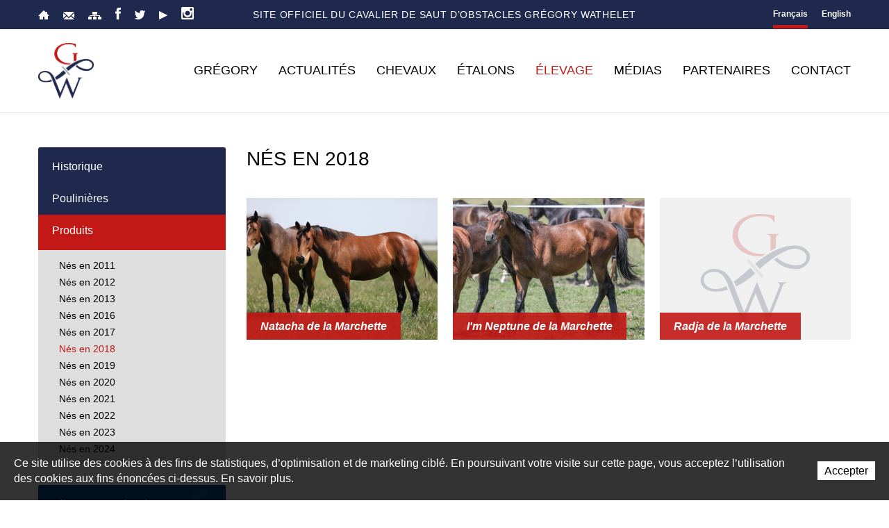

--- FILE ---
content_type: text/html; charset=utf-8
request_url: https://www.gregorywathelet.com/fr/elevage/Produits/Nes-en-2018.html
body_size: 9233
content:
<!DOCTYPE html>
<!--
// POWERED BY ICECUBE2.NET
// DEVELOPED IN 2015
// 
// ICECUBE2.NET - THE MOST TIME AND COST EFFECTIVE WCM
// MORE THAN 1500 CUSTOMERS AND COUNTING
//
// MORE INFO AT : http://www.icecube2.net
--> 
<html xmlns="http://www.w3.org/1999/xhtml" xmlns:fb="http://www.facebook.com/2008/fbml" lang="fr" xml:lang="fr">
	<head><!-- ICVHDOC:a8a2b24e-f833-4261-8b57-79fae90cf20c,2.15.0.63,15.11.2025 13:23:21 -->
<!--V28 CSS3 buttons-->
<style type="text/css">
@font-face{ 
    font-family:'IceCubeIconsFont';font-weight:normal;font-style:normal; 
    src:url('//static-hostsolutions-ch.s3.amazonaws.com/IceCube/IceCubeIconsFont/IceCubeIconsFont.eot'); 
    src:url('//static-hostsolutions-ch.s3.amazonaws.com/IceCube/IceCubeIconsFont/IceCubeIconsFont.eot?#iefix') format('embedded-opentype'), 
        url('//static-hostsolutions-ch.s3.amazonaws.com/IceCube/IceCubeIconsFont/IceCubeIconsFont.woff') format('woff'), 
        url('//static-hostsolutions-ch.s3.amazonaws.com/IceCube/IceCubeIconsFont/IceCubeIconsFont.ttf') format('truetype'), 
        url('//static-hostsolutions-ch.s3.amazonaws.com/IceCube/IceCubeIconsFont/IceCubeIconsFont.svg#IceCubeIconsFont') format('svg');     
}
[data-icon]:before { font-family:'IceCubeIconsFont';content:attr(data-icon);speak:none;font-weight:normal;font-variant:normal;text-transform:none;line-height:1;-webkit-font-smoothing:antialiased;-moz-osx-font-smoothing:grayscale;margin-right:4px; }
</style>
<!--[if lte IE 7]><script type="text/javascript" src="//static-hostsolutions-ch.s3.amazonaws.com/IceCube/IceCubeIconsFont/lte-ie7.js"></script><![endif]-->

<!--/V28 CSS3 buttons-->




 
        <meta http-equiv="Content-Type" content="text/html; charset=utf-8" />
<meta name="viewport" content="width=device-width, initial-scale=1.0" />
<meta http-equiv="Content-Script-Type" content="text/javascript" />
<meta http-equiv="Content-Style-Type" content="text/css" />
<meta http-equiv="Content-Language" content="fr" />  

<title>Site officiel de Gregory Wathelet, n°1 belge de saut d’obstacles | Nés en 2018</title>



<meta property="og:url" content="https://www.gregorywathelet.com/fr/elevage/Produits/Nes-en-2018.html" />
<meta property="og:title" content="Nés en 2018" />
<meta property="og:description" content="Gregory Wathelet, site officiel.  Ce cavalier Belge est considéré comme l’étoile montante du saut d’obstacles belge et international..."/>

<meta name="twitter:card" content="summary_large_image">
<meta name="twitter:url" content="https://www.gregorywathelet.com/fr/elevage/Produits/Nes-en-2018.html">
<meta name="twitter:title" content="Nés en 2018">
<meta name="twitter:description" content="Gregory Wathelet, site officiel.  Ce cavalier Belge est considéré comme l’étoile montante du saut d’obstacles belge et international...">


<meta name="description" content="Gregory Wathelet, site officiel.  Ce cavalier Belge est considéré comme l’étoile montante du saut d’obstacles belge et international..." />
<meta name="keywords" content="Gregory Wathelet, Wathelet, Belgique, Belge, Liège, Liègeois, Cavalier, saut d’obstacles, écuries, sports equestres, chevaux, Cybertop, Bayamo, Doree vd Moskifarm, Kronos d'Ouilly, Olympie des Villas, Carezina, Centium H Z, Copin Van De Broy, Crushing Z" />
<meta name="language" content="fr-CH" />
<meta name="robots" content="index,follow" />
<meta name="generator" content="IceCube2.Net" />		
<meta name="author" content="www.gregorywathelet.com, Gregory Wathelet" /> 
<meta name="publisher" content="www.gregorywathelet.com, Gregory Wathelet" />
<meta name="copyright" content="" />
<!--<meta name="google-site-verification" content="KaPTRr-zyfeYC9VF8qSrC0BL5VYdwB8nZaaVyCazLYo" />-->

<!-- Fav and touch icons -->
<link rel="apple-touch-icon-precomposed" sizes="144x144" href="/Htdocs/Images/ico/apple-touch-icon-144-precomposed.png">
<link rel="apple-touch-icon-precomposed" sizes="114x114" href="/Htdocs/Images/ico/apple-touch-icon-114-precomposed.png">
<link rel="apple-touch-icon-precomposed" sizes="72x72" href="/Htdocs/Images/ico/apple-touch-icon-72-precomposed.png">
<link rel="apple-touch-icon-precomposed" href="/Htdocs/Images/ico/apple-touch-icon-57-precomposed.png">
<link rel="shortcut icon" href="/favicon.ico" type="image/x-icon" />
<link rel="icon" href="/favicon.ico" type="image/x-icon" />		
<link rel="canonical" href="https://www.gregorywathelet.com/fr/elevage/Produits/Nes-en-2018.html" />
    
<!-- Fonts -->
<link href="//fonts.googleapis.com/css?family=Merriweather:400,700italic,700,400italic|Open+Sans:400,400italic,700,700italic,800,800italic' rel='stylesheet' type='text/css'>

<link rel="alternate" type="application/rss+xml" title="RSS" href="/documents.rdf?cid=9590" /> 



<link rel="stylesheet" href="/css_v20150724_4_CD7C407FE8D4D1336FF81EB7090390DD.cssx" type="text/css" media="all" />
<link rel="stylesheet" href="/css_v20150724_22_016DCDDD6B37400821585990D0A9034D.cssx" type="text/css" media="all" />
<!--v20150724_18-->

<!--[if lt IE 9]>
    <script src="http://html5shim.googlecode.com/svn/trunk/html5.js"></script>
<![endif]-->
		
		<!--meta property='og:video' content='https://www.youtube.com/v/NeihvT5l4EY' />
		<meta property='og:video:type' content='video/mp4' />
		<meta property='og:video:width' content='560' />
		<meta property='og:video:height' content='315' /-->
		
	</head>
	<body id="headerAnchor" class="IC2Render IC2Zone-31 IC2Nav-9727 internal topAnchor">
<!-- res:Mobile.Resources.MobileRedirection.html -->
	
		<script type="text/javascript">
		// <![CDATA[ 	
			var G_AllMapsInit = G_AllMapsInit || [];
			
/* Mécanisme de tracking
-------------------------------------------------------------- */
var _gaq = [];
//	Gtag
window.dataLayer = window.dataLayer || [];
function gtag(){dataLayer.push(arguments);}
var gtagId = 'G-1VSWX65GXY'
gtag('js', new Date());
gtag('config', gtagId);

var TrackerCategory = document.location.pathname.substring(1).replace(/\.[a-zA-Z]+$/,'');
TrackerCategory += document.location.search.replace(/[?=&]/g,'/');
TrackerCategory = TrackerCategory.replace(/ReturnURL\/[^\/]*$/);

var Tracker = { 
	Category:TrackerCategory,  
	Providers:{
		'GA':function(category,action,label,value,id){	
			if(action && action.length>0){ 		
				value = (value)?value:1; 
				if(!this.IsEditionMode){
					gtag('event', action, {
						'event_category': category,
						'event_label': label,
						'value': value
					});
				}
			}
		},
		'IC2':function(category,action,label,value,id){
			if(window.console)
			console.log('Track:',{
				'category':category,
				'action':action,
				'label':label,
				'value':value,
				'id':id	
			});
		}		
	},
	TrackEvent:function(category,action,label,value,id)
	{			
		if(typeof(category)=="undefined"){ category=this.Category; }
		if(typeof(action)=="undefined"){ action=false; }
		if(typeof(label)=="undefined"){ label=false; }
		if(typeof(value)=="undefined"){ value=false; }
		if(typeof(id)=="undefined"){ id=this.ObjectID; }
		for(var p in this.Providers) {
			this.Providers[p](category,action,label,value,id);
		}
	},
	TrackShadowboxEvent:function(sb,action)
	{		
		if(sb.link && sb.player=='img'){
			var label_title = (sb.title!='')?sb.title:'Image';
			label_title+' - '+sb.content.replace(/\?puid=[^&]+/i,'');
			this.TrackEvent('Shadowbox',action,this.ResourceTitle+':'+label_title);
		}
	},
	TrackDownloadEvent:function(category,action,label,trackid)
	{			
		var org_ResourceID = this.ResourceID;
		this.ResourceID=trackid;  
		
		this.TrackEvent(category,action,label+':'+trackid);

		this.ResourceID=org_ResourceID; 
	},
	TrackMobileEvent:function(action,label,value,id)
	{		
		var path_nav = location.pathname.substring(1).replace(/\.[a-zA-Z]+$/,'');
		path_nav += location.search.replace(/[?=&]/g,'/');
		var path_hash = location.hash.substring(2);
		path_hash = path_hash.replace(/[?=&]/g,'/');
		path_hash = path_hash.replace(/\.aspx|\.html|\.htm/g,'');
		this.Category=(path_nav+path_hash).replace(/\/$/,'');		
		this.TrackEvent(this.Category,action,label,value,id);	 
	},
	TrackEComEvent: function(action,label,value)
	{
		if(typeof(value)=="undefined"){ value=1; }
		this.TrackEvent('Shop',action,label,value,-1);
	},
	TrackOpenForm: function(formID)
	{
		this.TrackEvent("Forms","OpenForm",formID,1);
	},
	TrackCompletedForm: function(formID)
	{
		this.TrackEvent("Forms","CompletedForm",formID,1);
	},
	TrackFormState: function(formID)
	{
		var url=top.location.href;		
		if(url.indexOf("sp.FormBuilderPart")>-1) {
			this.TrackCompletedForm(formID);
		}
		else {
			this.TrackOpenForm(formID);
		}
	}
	
};   
		// ]]>
		</script> 
	
		<div class="IC2Site">
			<div id="fb-root"></div>
			<!--[if lt IE 7]>
<div style='border: 1px solid #F7941D; background: #FEEFDA; text-align: center; clear: both; height: 75px; position: relative;'>
<div style='position: absolute; right: 3px; top: 3px; font-family: courier new; font-weight: bold;'><a href='#' onclick='javascript:this.parentNode.parentNode.style.display="none"; return false;'><img src='http://www.ie6nomore.com/files/theme/ie6nomore-cornerx.jpg' style='border: none;' alt='Close this notice'/></a></div>
<div style='width: 640px; margin: 0 auto; text-align: left; padding: 0; overflow: hidden; color: black;'>
<div style='width: 75px; float: left;'><img src='http://www.ie6nomore.com/files/theme/ie6nomore-warning.jpg' alt='Warning!'/></div>
<div style='width: 275px; float: left; font-family: Arial, sans-serif;'>
<div style='font-size: 14px; font-weight: bold; margin-top: 12px;'>Vous utilisez un navigateur dépassé depuis près de 8 ans!</div>
<div style='font-size: 12px; margin-top: 6px; line-height: 12px;'>Pour une meilleure expérience web, prenez le temps de mettre votre navigateur à jour.</div>
</div>
<div style='width: 75px; float: left;'><a href='http://fr.www.mozilla.com/fr/' target='_blank'><img src='http://www.ie6nomore.com/files/theme/ie6nomore-firefox.jpg' style='border: none;' alt='Get Firefox 3.5'/></a></div>
<div style='width: 75px; float: left;'><a href='http://www.microsoft.com/downloads/details.aspx?FamilyID=341c2ad5-8c3d-4347-8c03-08cdecd8852b&DisplayLang=fr' target='_blank'><img src='http://www.ie6nomore.com/files/theme/ie6nomore-ie8.jpg' style='border: none;' alt='Get Internet Explorer 8'/></a></div>
<div style='width: 73px; float: left;'><a href='http://www.apple.com/fr/safari/download/' target='_blank'><img src='http://www.ie6nomore.com/files/theme/ie6nomore-safari.jpg' style='border: none;' alt='Get Safari 4'/></a></div>
<div style='float: left;'><a href='http://www.google.com/chrome?hl=fr' target='_blank'><img src='http://www.ie6nomore.com/files/theme/ie6nomore-chrome.jpg' style='border: none;' alt='Get Google Chrome'/></a></div>
</div></div><![endif]--> 
 
			<div id="header_print"><img src="/Htdocs/Images/header_print.png" alt="Gregory Wathelet" /></div>

            
            <header>
    <div class="toolbar-wrapper">
        <div class="container">
            <div class="row-fluid">
                <div class="span3">
                    <div class="quicklinks">
                        
                        	<a href="/fr/index.html" class="home"><span class="sprite"></span>Accueil</a>
                            <a href="/fr/Contact.html" class="contact"><span class="sprite"></span>Contact</a>
                            <a href="/scripts/modules/sitemap/sitemap.aspx?idn=9671" class="sitemap"><span class="sprite"></span>Plan du site</a>
                        
                        
                        <a href="http://www.facebook.com/pages/Gregory-Wathelet/120373148045805" onclick="this.target='_blank';" class="facebook"><span class="sprite"></span>Facebook</a>
                        <a href="http://twitter.com/#!/GregoryWathelet" onclick="this.target='_blank';" class="twitter"><span class="sprite"></span>Twitter</a>
                        <a href="https://www.youtube.com/user/gregorywathelet" onclick="this.target='_blank';" class="youtube"><span class="sprite"></span>YouTube</a>
                        <a href="https://instagram.com/gregorywathelet_official/" onclick="this.target='_blank';" class="instagram"><span class="sprite"></span>Instagram</a>
                        <div class="clearfix"></div>
                    </div>
                </div>
                <div class="span6">
                    <div class="slogan"><h1>Site  officiel du cavalier de saut d’obstacles Grégory Wathelet</h1></div>
                </div>
                <div class="span3">
                    <div class="languages">
                        	
                        
                            <a href="/fr/index.html" class="empty fr selected">Français</a>
                            <a href="/en/index.html" class="empty en">English</a>
                        
                    </div>
                </div>
            </div>
        </div>
    </div>
    <div class="container inner">
        <div class="row-fluid">
            <div class="brand-wrapper">
                <a class="btn-navButton button visible-phone visible-tablet"><span class="sprite"></span></a>
                <a class="brand" href="/fr/index.html"><img src="/Htdocs/Images/logo.png" alt="Gregory Wathelet"></a>
            </div>
            <div class="navbar-wrapper">
                <div class="navbar navbar-inverse">
                    <div class="nav-collapse collapse">
                        <ul class="nav" id="nav">
                            
    
        <li class="level0 first  hasSubNav">
        	<a href="/fr/Gregory.html" onclick="this.target='_self';">Grégory</a><a href="#" onclick="return false;" class="seeAllItem"><span>See All</span></a>
        
            <ul>
            
                <li class="level1 first "><a href="/fr/Gregory/Presentation-1/Presentation.html" onclick="this.target='_self';">Présentation</a>
                
                </li>
            
                <li class="level1 last "><a href="/fr/Gregory/Palmares/Mes-meilleurs-resultats.html" onclick="this.target='_self';">Palmarès</a>
                
                </li>
            
            </ul>
        
        </li>
    
        <li class="level0   hasSubNav">
        	<a href="/Scripts/Modules/CustomView/List.aspx?idn=9629&name=Events&past=1" onclick="this.target='_self';">Actualités</a><a href="#" onclick="return false;" class="seeAllItem"><span>See All</span></a>
        
            <ul>
            
                <li class="level1 first  hasSubNav"><a href="/fr/Actualites/Concours.html" onclick="this.target='_self';">Concours</a><a href="#" onclick="return false;" class="seeAllItem"><span>See All</span></a>
                
                    <ul>
                    
                        <li class="level2 first "><a href="/Scripts/Modules/CustomView/List.aspx?idn=9629&name=Events&past=1" onclick="this.target='_self';">Derniers résultats</a>
                        
                        </li>
                    
                        <li class="level2 last "><a href="/Scripts/Modules/CustomView/List.aspx?idn=9630&name=Events&past=0" onclick="this.target='_self';">Prochains concours</a>
                        
                        </li>
                    
                    </ul>
                
                </li>
            
                <li class="level1 last "><a href="/fr/Actualites/Actualites.html" onclick="this.target='_self';">Actualités</a>
                
                </li>
            
            </ul>
        
        </li>
    
        <li class="level0   hasSubNav">
        	<a href="/Scripts/Modules/CustomView/List.aspx?idn=9626&name=Horses" onclick="this.target='_self';">Chevaux</a><a href="#" onclick="return false;" class="seeAllItem"><span>See All</span></a>
        
            <ul>
            
                <li class="level1 first "><a href="/Scripts/Modules/CustomView/List.aspx?idn=9692&name=HorsesBreedingStallion" onclick="this.target='_self';">Étalons reproducteurs</a>
                
                </li>
            
                <li class="level1  "><a href="/fr/Chevaux/In-memoriam.html" onclick="this.target='_self';">In memoriam</a>
                
                </li>
            
                <li class="level1 last "><a href="/fr/Chevaux/Chevaux-d-elevage/Argentina-de-la-Marchette.html" onclick="this.target='_self';">Chevaux d'élevage</a>
                
                </li>
            
            </ul>
        
        </li>
    
        <li class="level0  ">
        	<a href="/fr/etalons.html" onclick="this.target='_self';">Étalons</a>
        
        </li>
    
        <li class="level0  selected hasSubNav">
        	<a href="/fr/elevage/.html" onclick="this.target='_self';">Élevage</a><a href="#" onclick="return false;" class="seeAllItem"><span>See All</span></a>
        
            <ul>
            
                <li class="level1 first "><a href="/fr/elevage/Historique/Historique.html" onclick="this.target='_self';">Historique</a>
                
                </li>
            
                <li class="level1  "><a href="/fr/elevage/Poulinieres.html" onclick="this.target='_self';">Poulinières</a>
                
                </li>
            
                <li class="level1 last selected hasSubNav"><a href="/fr/elevage/Produits/PRODUITS.html" onclick="this.target='_self';">Produits</a><a href="#" onclick="return false;" class="seeAllItem"><span>See All</span></a>
                
                    <ul>
                    
                        <li class="level2 first "><a href="/fr/elevage/Produits/Nes-en-2011/Crack-de-la-Marchette-Z.html" onclick="this.target='_self';">Nés en 2011</a>
                        
                        </li>
                    
                        <li class="level2  "><a href="/fr/elevage/Produits/Nes-en-2012/Argentina-de-la-Marchette.html" onclick="this.target='_self';">Nés en 2012</a>
                        
                        </li>
                    
                        <li class="level2  "><a href="/fr/elevage/Produits/Nes-en-2013.html" onclick="this.target='_self';">Nés en 2013</a>
                        
                        </li>
                    
                        <li class="level2  "><a href="/fr/elevage/Produits/Nes-en-2016/Amoretto-de-la-Marchette.html" onclick="this.target='_self';">Nés en 2016</a>
                        
                        </li>
                    
                        <li class="level2  "><a href="/fr/elevage/Produits/Nes-en-2017.html" onclick="this.target='_self';">Nés en 2017</a>
                        
                        </li>
                    
                        <li class="level2  selected"><a href="/fr/elevage/Produits/Nes-en-2018.html" onclick="this.target='_self';">Nés en 2018</a>
                        
                        </li>
                    
                        <li class="level2  "><a href="/fr/elevage/Produits/Nes-en-2019.html" onclick="this.target='_self';">Nés en 2019</a>
                        
                        </li>
                    
                        <li class="level2  "><a href="/fr/elevage/Produits/Nes-en-2020.html" onclick="this.target='_self';">Nés en 2020</a>
                        
                        </li>
                    
                        <li class="level2  "><a href="/fr/elevage/Produits/Nes-en-2021.html" onclick="this.target='_self';">Nés en 2021</a>
                        
                        </li>
                    
                        <li class="level2  "><a href="/fr/elevage/Produits/Nes-en-2022.html" onclick="this.target='_self';">Nés en 2022</a>
                        
                        </li>
                    
                        <li class="level2  "><a href="/fr/elevage/Produits/Nes-en-2023.html" onclick="this.target='_self';">Nés en 2023</a>
                        
                        </li>
                    
                        <li class="level2 last "><a href="/fr/elevage/Produits/Nes-en-2024.html" onclick="this.target='_self';">Nés en 2024</a>
                        
                        </li>
                    
                    </ul>
                
                </li>
            
            </ul>
        
        </li>
    
        <li class="level0   hasSubNav">
        	<a href="/fr/Medias/NEVADOS-S-VAINQUEUR-DU-GP-a-VALKENSWAARD.html" onclick="this.target='_self';">Médias</a><a href="#" onclick="return false;" class="seeAllItem"><span>See All</span></a>
        
            <ul>
            
                <li class="level1 first "><a href="/fr/Multimedia.html" onclick="this.target='_self';">Multimédia</a>
                
                </li>
            
                <li class="level1  "><a href="/fr/Presse.html" onclick="this.target='_self';">Presse</a>
                
                </li>
            
                <li class="level1 last "><a href="/fr/Liens/Liens.html" onclick="this.target='_self';">Liens</a>
                
                </li>
            
            </ul>
        
        </li>
    
        <li class="level0  ">
        	<a href="/fr/Partenaires/Partenaires.html" onclick="this.target='_self';">Partenaires</a>
        
        </li>
    
        <li class="level0 last ">
        	<a href="/fr/Contact/Contact.html" onclick="this.target='_self';">Contact</a>
        
        </li>
    


                        </ul>
                    </div>
                    <div class="clearfix"></div>
                </div>
            </div>
            <div class="clear"></div>
        </div>
    </div>
</header>
            
            <div class="paddingBox">
                
                <div class="mainContainer mid-section">
                	
                    <div class="container">
                        <div class="row-fluid">
                            <div class="span3 visible-desktop visible-tablet">
                                
	<div class="subnavigation">
        <ul>
        
            <li class="level0 first "><a href="/fr/elevage/Historique/Historique.html" onclick="this.target='_self';">Historique</a>
            
            </li>
        
            <li class="level0  "><a href="/fr/elevage/Poulinieres.html" onclick="this.target='_self';">Poulinières</a>
            
            </li>
        
            <li class="level0 last selected"><a href="/fr/elevage/Produits/PRODUITS.html" onclick="this.target='_self';">Produits</a>
            
                <ul>
                
                    <li class="level1 first "><a href="/fr/elevage/Produits/Nes-en-2011/Crack-de-la-Marchette-Z.html" onclick="this.target='_self';">Nés en 2011</a>
                    
                    </li>
                
                    <li class="level1  "><a href="/fr/elevage/Produits/Nes-en-2012/Argentina-de-la-Marchette.html" onclick="this.target='_self';">Nés en 2012</a>
                    
                    </li>
                
                    <li class="level1  "><a href="/fr/elevage/Produits/Nes-en-2013.html" onclick="this.target='_self';">Nés en 2013</a>
                    
                    </li>
                
                    <li class="level1  "><a href="/fr/elevage/Produits/Nes-en-2016/Amoretto-de-la-Marchette.html" onclick="this.target='_self';">Nés en 2016</a>
                    
                    </li>
                
                    <li class="level1  "><a href="/fr/elevage/Produits/Nes-en-2017.html" onclick="this.target='_self';">Nés en 2017</a>
                    
                    </li>
                
                    <li class="level1  selected"><a href="/fr/elevage/Produits/Nes-en-2018.html" onclick="this.target='_self';">Nés en 2018</a>
                    
                    </li>
                
                    <li class="level1  "><a href="/fr/elevage/Produits/Nes-en-2019.html" onclick="this.target='_self';">Nés en 2019</a>
                    
                    </li>
                
                    <li class="level1  "><a href="/fr/elevage/Produits/Nes-en-2020.html" onclick="this.target='_self';">Nés en 2020</a>
                    
                    </li>
                
                    <li class="level1  "><a href="/fr/elevage/Produits/Nes-en-2021.html" onclick="this.target='_self';">Nés en 2021</a>
                    
                    </li>
                
                    <li class="level1  "><a href="/fr/elevage/Produits/Nes-en-2022.html" onclick="this.target='_self';">Nés en 2022</a>
                    
                    </li>
                
                    <li class="level1  "><a href="/fr/elevage/Produits/Nes-en-2023.html" onclick="this.target='_self';">Nés en 2023</a>
                    
                    </li>
                
                    <li class="level1 last "><a href="/fr/elevage/Produits/Nes-en-2024.html" onclick="this.target='_self';">Nés en 2024</a>
                    
                    </li>
                
                </ul>
            
            </li>
        
        </ul>
    </div>


                                <!-- PUBLICITE -->
                                <div class="adZone">
                                    <div class="EZ_AdZoneInt"><!-- SEZ layout_id: LM_Shared_Z31 --></div>
                                </div>
                                <!-- PUBLICITE -->
                                <div class="socialLinks">
                                    <a href="http://www.facebook.com/pages/Gregory-Wathelet/120373148045805" onclick="this.target='_blank';" class="facebook">Like sur Facebook !<span class="sprite"></span></a>
                                    <a href="http://twitter.com/#!/GregoryWathelet" onclick="this.target='_blank';" class="twitter">Follow sur Twitter !<span class="sprite"></span></a>
                                    <a href="https://www.youtube.com/user/gregorywathelet"  onclick="this.target='_blank';" class="youtube">Watch sur YouTube !<span class="sprite"></span></a>
                                    <a href="https://instagram.com/gregorywathelet_official/"  onclick="this.target='_blank';" class="instagram">Follow sur Instagram !<span class="sprite"></span></a>
                                </div>
                            </div>
                            <div class="span9">
                            	<h2 class="pageTitle">Nés en 2018</h2>
<div class="content">

    <div class="listing horselist">
        
            <div class="row-fluid itemListing">
                
                    <div class="item span4">
                        <a class="imageBox" href="/fr/elevage/Produits/Nes-en-2018/Natacha-de-la-Marchette.html"><img src="/Htdocs/Images/IF_HorsesList_770/7004.JPG?puid=4b35150d-f2f6-4779-accf-44e1c0e02d8c" alt="Natacha de la Marchette" /><h3>Natacha de la Marchette</h3></a>
                        
                    </div>
                    
                
                    <div class="item span4">
                        <a class="imageBox" href="/fr/elevage/Produits/Nes-en-2018/I-m-Neptune-de-la-Marchette.html"><img src="/Htdocs/Images/IF_HorsesList_770/7008.jpg?puid=ebd1cbd4-4b27-4910-943e-5a62e4a6d8dc" alt="I'm Neptune de la Marchette" /><h3>I'm Neptune de la Marchette</h3></a>
                        
                    </div>
                    
                
                    <div class="item span4">
                        
                        <a class="imageBox" href="/fr/elevage/Produits/Nes-en-2018/Radja-de-la-Marchette.html"><img src="/htdocs/images/NO_ListingHorses.png" alt="Radja de la Marchette" /><h3>Radja de la Marchette</h3></a>
                    </div>
                    </div><div class="row-fluid">
                
            </div>
            
            <div class="row-fluid itemListing" style="display:none;"><a id="NextPage" href="#">Next Page</a></div>
            
            <div class="clear"></div>
        
    </div>
</div>
                            </div>
                        </div>
                    </div>
                
                </div>
                
            </div>
            
            <div class="sponsors">
    <div class="container">
	
        <div class="item">
            <a href="http://nybor.de/?lang=en" class="sponsorFlip" onclick="this.target='_blank';">
                <img alt="NYBOR Pferde" src="/Htdocs/Images/sponsors/_sponsor2.png">
            </a>
        </div>
        <!--div class="item">
            <a href="http://www.sportfot.com/" class="sponsorFlip" onclick="this.target='_blank';">
                <img alt="Sportfot" src="/Htdocs/Images/sponsors/_sponsor3.png">
            </a>
        </div-->
        <div class="item">
            <a href="http://www.samshield.com" class="sponsorFlip" onclick="this.target='_blank';">
                <img alt="Samshield" src="/Htdocs/Images/sponsors/_sponsor4.png">
            </a>
        </div>
        <!--div class="item">
            <a href="http://www.zandona.net" class="sponsorFlip" onclick="this.target='_blank';">
                <img alt="Zandona" src="/Htdocs/Images/sponsors/_sponsor5.png">
            </a>
        </div-->
        <!--div class="item">
            <a href="http://www.dyon.be/" class="sponsorFlip" onclick="this.target='_blank';">
                <img alt="Dy'on" src="/Htdocs/Images/sponsors/_sponsor6.png">
            </a>
        </div-->
		
        <!--div class="item">
            <a href="http://www.kingsland.no/" class="sponsorFlip" onclick="this.target='_blank';">
                <img alt="Kingsland" src="/Htdocs/Images/sponsors/_sponsor7.png">
            </a>
        </div-->
        <div class="item">
            <a href="https://forestier.com/" class="sponsorFlip" onclick="this.target='_blank';">
                <img alt="Forestier" src="/Htdocs/Images/sponsors/Forestier.png">
            </a>
        </div>
        <!--div class="item">
            <a href="http://www.horsefitform.com/" class="sponsorFlip" onclick="this.target='_blank';">
                <img alt="Horse Fitform International" src="/Htdocs/Images/sponsors/_sponsor9.png">
            </a>
        </div-->
        <!--div class="item">
            <a href="http://www.artionet.ch" class="sponsorFlip" onclick="this.target='_blank';">
                <img alt="Artionet" src="/Htdocs/Images/sponsors/_sponsor10.png">
            </a>
        </div-->
        <div class="item">
            <a href="http://www.sport-adeps.be/" class="sponsorFlip" onclick="this.target='_blank';">
                <img alt="Adeps" src="/Htdocs/Images/sponsors/_sponsor13.png?v2">
            </a>
        </div>
		<!--div class="item">
            <a href="https://www.theault.com" class="sponsorFlip" onclick="this.target='_blank';">
                <img alt="Theault" src="/Htdocs/Images/sponsors/_sponsor14.png">
            </a>
        </div-->
        <div class="clear"></div>
    </div>
</div>

<footer>
    <div class="inner">
        <div class="container">
            <div class="row-fluid">
                <div class="span3"><div class="part BlocLinks">
	
	<h3 class="default-title">A propos</h3>
	
		
    <div class="box">
	
		
		
		
			<ul>
				
					
					
						<li class="link-internal"><a href="/fr/Gregory/Presentation-1.html" onclick="this.target='_self';" title="Présentation">Présentation</a></li>
					
				
					
					
						<li class="link-internal"><a href="/fr/Gregory/Palmares.html" onclick="this.target='_self';" title="Palmarès">Palmarès</a></li>
					
				
					
					
						<li class="link-internal"><a href="/fr/Actualites/Actualites.html" onclick="this.target='_self';" title="Actualités">Actualités</a></li>
					
				
					
						<li class="link-external"><a href="/Scripts/Modules/CustomView/List.aspx?idn=9629&name=Events&past=1" onclick="this.target='_self';" title="Derniers Résultats (ouverture dans une nouvelle fenêtre)">Derniers Résultats</a></li>
					
					
				
					
						<li class="link-external"><a href="/Scripts/Modules/CustomView/List.aspx?idn=9630&name=Events&past=0" onclick="this.target='_self';" title="Prochains Concours (ouverture dans une nouvelle fenêtre)">Prochains Concours</a></li>
					
					
				
					
					
						<li class="link-internal"><a href="/fr/Partenaires.html" onclick="this.target='_self';" title="Partenaires">Partenaires</a></li>
					
				
			</ul>
		
	
	</div>
</div><!-- SEZ layout_id: LM_Shared_Z31 --></div>
                <div class="span3"><div class="part BlocLinks">
	
	<h3 class="default-title">Chevaux</h3>
	
		
    <div class="box">
	
		
		
		
			<ul>
				
					
					
						<li class="link-internal"><a href="/fr/Installations.html" onclick="this.target='_self';" title="Installations">Installations</a></li>
					
				
					
					
						<li class="link-internal"><a href="/fr/Chevaux/Tous-les-chevaux.html" onclick="this.target='_self';" title="Tous les chevaux">Tous les chevaux</a></li>
					
				
					
					
						<li class="link-internal"><a href="/fr/Chevaux/etalons-reproducteurs-1.html" onclick="this.target='_self';" title="Etalon reproducteur">Etalon reproducteur</a></li>
					
				
					
					
						<li class="link-internal"><a href="/fr/Chevaux/In-memoriam.html" onclick="this.target='_self';" title="In memorium">In memorium</a></li>
					
				
			</ul>
		
	
	</div>
</div><!-- SEZ layout_id: LM_Shared_Z31 --></div>
                <div class="span3 clearMobile"><div class="part BlocLinks">
	
	<h3 class="default-title">Médias</h3>
	
		
    <div class="box">
	
		
		
		
			<ul>
				
					
					
						<li class="link-internal"><a href="/fr/Multimedia.html" onclick="this.target='_self';" title="Multimédia">Multimédia</a></li>
					
				
					
					
						<li class="link-internal"><a href="/fr/Presse.html" onclick="this.target='_self';" title="Presse">Presse</a></li>
					
				
					
					
						<li class="link-internal"><a href="/fr/Liens.html" onclick="this.target='_self';" title="Liens">Liens</a></li>
					
				
					
						<li class="link-external"><a href="/scripts/modules/sitemap/sitemap.aspx?idn=9671" onclick="this.target='_self';" title="Plan du site (ouverture dans une nouvelle fenêtre)">Plan du site</a></li>
					
					
				
					
					
						<li class="link-internal"><a href="/fr/Contact.html" onclick="this.target='_self';" title="Contact">Contact</a></li>
					
				
			</ul>
		
	
	</div>
</div><!-- SEZ layout_id: LM_Shared_Z31 --></div>
                <div class="span3 last"><div class="part BlocText">
	
	<h3 class="default-title">Contact</h3>
	
	
	<div class="box">
		
			<p>Grégory Wathelet<br />
14, Rue de l'Abattoir<br />
4560 Clavier<br />
Belgique</p>

<p>Tel: +32 (0)499 83 21 32<br />
<a href="mailto:&#105;&#110;&#102;&#111;&#64;&#103;&#114;&#101;&#103;&#111;&#114;&#121;&#119;&#97;&#116;&#104;&#101;&#108;&#101;&#116;&#46;&#99;&#111;&#109;">&#105;&#110;&#102;&#111;&#64;&#103;&#114;&#101;&#103;&#111;&#114;&#121;&#119;&#97;&#116;&#104;&#101;&#108;&#101;&#116;&#46;&#99;&#111;&#109;</a></p>

		
	</div>
</div>
<!-- SEZ layout_id: LM_Shared_Z31 --></div>
            </div>
        </div>
    </div>
    <div class="copyright">
        <div class="container">
            <div class="row-fluid">
                <div class="span6">
                    <p>© Gregory Wathelet 2025. Tous droits réservés</p>
                </div>
                <div class="span6">
                    <p><a href="http://www.artionet.com" onclick="this.target='_blank';">Powered by Artionet</a> - <a href="http://www.icecube2.net" onclick="this.target='_blank';">Generated with IceCube2.Net</a></p>
                </div>
            </div>
        </div>
    </div>
</footer>
		
        </div>
        
		<script type="text/javascript" src="/js_v20150724_v4_0943C2197920743779ABCD55C5E20EB2.jsx"></script>
    
        <script type="text/javascript" src="/Scripts/javascript/pageslide/jquery.pageslide.min.js"></script>
        <script type="text/javascript" src="/Scripts/javascript/jquery/parallax.min.js"></script>
        <script type="text/javascript" src="/Scripts/javascript/jquery/jquery.flip.min.js"></script>
        <script type="text/javascript" src="/Scripts/javascript/jquery/masonry.min.js"></script>
		<script type="text/javascript" src="/Scripts/javascript/lang/fr.js"></script>		
						
		<script type="text/javascript">
		// <![CDATA[ 
			if(Translate.Shadowbox){ Shadowbox.lang=Translate.Shadowbox; }
			Shadowbox.init({
				onOpen:function(sb){ Tracker.TrackShadowboxEvent(sb,'Open'); },
				onChange:function(sb){ Tracker.TrackShadowboxEvent(sb,'Change'); },
				onClose:function(sb){ Tracker.TrackShadowboxEvent(sb,'Close'); }
			});
			
			jQuery.noConflict();
			var navOpen = false;
			
			var closePSfunc = jQuery.pageslide.close;
			jQuery.pageslide.close = function(){	
				jQuery('body:first').removeClass('openSideNav').removeClass('openMobileCart');
				closePSfunc();
			};
			
		// ]]>
		
		var navId = 9727;
		
		</script>
		
		<script type="text/javascript">
//<![CDATA[		
if (typeof jQuery != 'undefined') {
    jQuery(document).ready(function() {
        var filetypes = /(\.(zip|exe|pdf|doc*|xls*|ppt*|mp3)|(\?download=1))$/i;		
        jQuery('a').each(function() {
            var href = jQuery(this).attr('href');
            if (href && (href.match(/^https?\:/i)) && (!href.match(document.domain))) {
                jQuery(this).click(function() {
					var rel = jQuery(this).attr('rel');
					if(rel && rel.match(/^shadowbox/)){
						return false;						
					}
					else{
						var extLink = href.replace(/^https?\:\/\//i, '');
						Tracker.TrackEvent('External links','Click',extLink);
						if (this.target.toLowerCase() != '_blank') {
							setTimeout(function() { location.href = href; }, 200);
							return false;
						}
					}
                });
            }
            else if (href && href.match(/^mailto\:/i)) {
                jQuery(this).click(function() {
                    var mailLink = href.replace(/^mailto\:/i, '');
					Tracker.TrackEvent('Email','Click',mailLink);
                });
            }
            else if (href && href.match(filetypes)) {
                jQuery(this).click(function() {
                    var extension = (/[.]/.exec(href)) ? /[^.]+$/.exec(href) : '';
					if(extension.length>0){
						extension = extension[0].replace(/\?download=1/i,'');
					}
                    var filePath = href;
					var fileID = /Files\/v\/([^.]+)\./i.exec(href);
					fileID = (fileID!=null?fileID[1]:'');
					
					
					var trackID = 'r_f'+fileID;
					
					Tracker.TrackDownloadEvent('Files - '+extension.toUpperCase(),'Download',filePath,trackID);
                    if (this.target.toLowerCase() != '_blank') {
                        setTimeout(function() { location.href = href; }, 200);
                        return false;
                    }
                });
            }
        });
    });
}
//]]>
</script> 
		<script type="text/javascript">
//<![CDATA[		   
	(function() {
		var GTM_File = document.createElement('script'); GTM_File.type = 'text/javascript'; GTM_File.async = true;
		GTM_File.src = 'https://www.googletagmanager.com/gtag/js?id=' + gtagId;
		var s = document.getElementsByTagName('script')[0]; s.parentNode.insertBefore(GTM_File, s);
	})();
//]]>
</script> 
		
	<style scoped>#cookiesBanner{position:fixed;bottom:0;left:0;z-index:100;transition:all 1s;width:100%}#cookiesBanner.available0{display:none;}#cookiesBanner.cookiesBannerHide{bottom:-100%;}#cookiesBannerBG{position:absolute;top:0;left:0;width:100%;height:100%;opacity:0.8;background:#000;}#cookiesBannerBox{position:relative;padding:20px;display:table;}#cookiesBannerDetailLink{position:absolute;top:0;left:0;width:100%;height:100%;z-index:0;}#cookiesBannerText{font-size:16px;line-height:22px;font-family:Arial;letter-spacing:0;font-weight:normal;display:table-cell;vertical-align:top;padding-right:20px;color:#FFF;}#cookiesBannerBtn{display:table-cell;width:1%;vertical-align:middle;position:relative;z-index:1;}#cookiesBannerBtn a{font-size:16px;line-height:22px;font-family:Arial;letter-spacing:0;font-weight:normal;padding:5px 10px;white-space:nowrap;background:#FFF;color:#000;}@media(max-width:480px){#cookiesBannerText,#cookiesBannerBtn a{display:block;text-align:center;}#cookiesBannerText{padding-right:0;}#cookiesBannerBtn{display:block;width:100%;margin-top:15px;}#cookiesBannerBox{position:relative;padding:20px 5%;display:table;width:90%;margin:0 auto}}</style><div id="cookiesBanner" class="available1"><div id="cookiesBannerBG"></div><div id="cookiesBannerBox"><a href="/Services/RGPD/RGPD.html?lang=FR" rel="nofollow" onclick="this.target='_blank';" id="cookiesBannerDetailLink"></a><div id="cookiesBannerText">Ce site utilise des cookies à des fins de statistiques, d’optimisation et de marketing ciblé. En poursuivant votre visite sur cette page, vous acceptez l’utilisation des cookies aux fins énoncées ci-dessus. En savoir plus.</div><div id="cookiesBannerBtn"><a href="#" rel="nofollow" onclick="return cookiesBannerHide();">Accepter</a></div></div></div><script type="text/javascript">var ManageCookiesBanner={create:function(nm,v,d){var dt,xp='';if(d){var dt=new Date();dt.setTime(dt.getTime()+(d*24*3600000));xp=';expires='+dt.toGMTString();}document.cookie=nm+"="+v+xp+";path=/";},read:function(nm){var ca=document.cookie.split(';'),i,c;nm+="=";for(i=0;i<ca.length;i++){c=ca[i];while(c.charAt(0)==' ') c=c.substring(1,c.length);if(c.indexOf(nm)==0) return c.substring(nm.length,c.length);}return null;},remove:function(nm){this.create(nm,"",-1);}};if(ManageCookiesBanner.read('cookiesBanner22052018155342')){document.getElementById('cookiesBanner').style.display="none";}function cookiesBannerHide(){ManageCookiesBanner.create('cookiesBanner22052018155342',1,300);document.getElementById('cookiesBanner').classList.add("cookiesBannerHide");}</script>

<!--div>FR</div>
<div>1</div>
<div>Ce site utilise des cookies à des fins de statistiques, d’optimisation et de marketing ciblé. En poursuivant votre visite sur cette page, vous acceptez l’utilisation des cookies aux fins énoncées ci-dessus. En savoir plus.</div>
<div>Accepter</div>
<div>#000</div>
<div>#FFF</div>
<div>#FFF</div>
<div>#000</div>
<div>22052018155342</div>
<div>300</div--></body>
</html>

--- FILE ---
content_type: text/css
request_url: https://www.gregorywathelet.com/css_v20150724_22_016DCDDD6B37400821585990D0A9034D.cssx
body_size: 8588
content:
body{padding-bottom:0;color:#000;font-family:'Open Sans',sans-serif;font-size:14px;width:100%;background:#fff}.IC2Site{background:#fff;padding-bottom:40px}.connexionIC2 .paddingBox{padding:0}.connexionIC2 header{position:relative;margin:0}a{color:#c21917;-webkit-transition:color .3s;-moz-transition:color .3s;-ms-transition:color .3s;-o-transition:color .3s;transition:color .3s}a:hover,a:active,a:focus{color:#8f1311;-webkit-transition:color .3s;-moz-transition:color .3s;-ms-transition:color .3s;-o-transition:color .3s;transition:color .3s}a,a:hover{outline:none !important;text-decoration:none}p{margin:0 0 1.5em 0}hr{background:#eeeeee;border:none;height:1px;margin:1em 0}header hr{background:#eeeeee;margin:0}.clear{clear:both}.part{clear:both;margin:0;padding:0}#header_print{display:none}#infscr-loading{margin:0 auto;text-align:center}#infscr-loading img{margin:0 auto;text-align:center}#infscr-loading div{display:none}.hideBox{display:none}.hideBox.displayBox{display:block}select,textarea,input[type="text"],input[type="password"],input[type="datetime"],input[type="datetime-local"],input[type="date"],input[type="month"],input[type="time"],input[type="week"],input[type="number"],input[type="email"],input[type="url"],input[type="search"],input[type="tel"],input[type="color"],.uneditable-input{-webkit-border-radius:3px;-moz-border-radius:3px;border-radius:3px;color:#777;font-family:'Open Sans',sans-serif;font-size:1em;line-height:1em;padding:7px 10px;height:16px}textarea,input[type="text"],input[type="password"],input[type="datetime"],input[type="datetime-local"],input[type="date"],input[type="month"],input[type="time"],input[type="week"],input[type="number"],input[type="email"],input[type="url"],input[type="search"],input[type="tel"],input[type="color"],.uneditable-input{border:1px solid #dedede;background:#fff;box-shadow:none}textarea:focus,input[type="text"]:focus,input[type="password"]:focus,input[type="datetime"]:focus,input[type="datetime-local"]:focus,input[type="date"]:focus,input[type="month"]:focus,input[type="time"]:focus,input[type="week"]:focus,input[type="number"]:focus,input[type="email"]:focus,input[type="url"]:focus,input[type="search"]:focus,input[type="tel"]:focus,input[type="color"]:focus,.uneditable-input:focus{box-shadow:none;border:1px solid #aaa;color:#000}select{padding:4px;border:1px solid #dedede;height:auto}label,input,button,select,textarea{font-size:1em}.sprite{background:url("/Htdocs/Images/sprite.png") no-repeat 0 0 transparent}.sprite:hover,.sprite:focus,.sprite:active{background-color:transparent}.IC2Site .default-title{font-family:'Merriweather',sans-serif;font-size:1.2857em;font-weight:400;font-style:normal;color:#000;text-transform:none;text-decoration:none;line-height:1.2em;text-align:left;background:none;margin:0.5em 0;padding:0;border:none}.IC2Site .default-title2{font-family:'Merriweather',sans-serif;font-size:1.7142em;font-weight:400;font-style:italic;color:#c21917;text-transform:none;text-decoration:none;line-height:1.2em;text-align:left;background:none;margin:0.5em 0;padding:0;border:none}.IC2Site .default-subtitle{font-family:'Merriweather',sans-serif;font-size:1.1428em;font-weight:700;font-style:italic;color:#a6a9ac;text-transform:none;text-decoration:none;line-height:1.2em;text-align:left;background:none;margin:1em 0;padding:0;border:none}.IC2Site .section-title{font-family:'Merriweather',sans-serif;font-size:2em;font-weight:400;font-style:normal;color:#000;text-transform:uppercase;text-decoration:none;line-height:1.2em;text-align:center;background:none;margin:0;padding:0;border:none}.IC2Site .section-subtitle{font-family:'Merriweather',sans-serif;font-size:1.1428em;font-weight:400;font-style:italic;color:#a6a9ac;text-transform:none;text-decoration:none;line-height:1.2em;text-align:center;background:none;margin:20px 0 40px 0;padding:0;border:none}.IC2Site .section-subtitle span{text-align:center;background:url("/Htdocs/Images/sectionSubtitle.png") repeat-x 0 50% transparent;margin:0 auto;padding:0 40px}.IC2Site .section-subtitle em{background:#fff;padding:0 10px}.IC2Site .section-subtitle strong{color:#c21917;font-style:italic}.IC2Site .wysiwyg-h1{font-family:'Open Sans',sans-serif;font-size:1em;font-weight:700;font-style:normal;color:#c21917;text-transform:uppercase;text-decoration:none;line-height:1.2em;text-align:left;background:none;margin:0 0 1.5em 0;padding:0;border:none;letter-spacing:0.1em}.IC2Site .wysiwyg-h2{font-family:'Open Sans',sans-serif;font-size:0.8571em;font-weight:700;font-style:normal;color:#a6a9ac;text-transform:uppercase;text-decoration:none;line-height:1.2em;text-align:left;background:none;margin:0 0 0.5em 0;padding:0;border:none;letter-spacing:0.1em}.IC2Site .wysiwyg-title{font-family:'Merriweather',sans-serif;font-size:1.2857em;font-weight:400;font-style:normal;color:#000;text-transform:none;text-decoration:none;line-height:1.2em;text-align:left;background:none;margin:0.5em 0;padding:0;border:none}.IC2Site .wysiwyg-title2{font-family:'Merriweather',sans-serif;font-size:1.7142em;font-weight:400;font-style:italic;color:#c21917;text-transform:none;text-decoration:none;line-height:1.2em;text-align:left;background:none;margin:0.5em 0;padding:0;border:none}.IC2Site .wysiwyg-subtitle{font-family:'Merriweather',sans-serif;font-size:1.1428em;font-weight:700;font-style:italic;color:#a6a9ac;text-transform:none;text-decoration:none;line-height:1.2em;text-align:left;background:none;margin:1em 0;padding:0;border:none}.IC2Site h2.pageTitle{font-family:'Merriweather',sans-serif;font-size:2em;font-weight:400;font-style:normal;color:#000;text-transform:uppercase;text-decoration:none;line-height:1.2em;text-align:left;background:none;margin:0 0 40px 0;padding:0;border:none}.IC2Site .slogan h1{font-family:'Merriweather',sans-serif;font-size:1em;font-weight:400;font-style:normal;color:#fff;text-transform:uppercase;text-decoration:none;line-height:1em;text-align:center;background:none;margin:0;padding:1em 0;border:none;letter-spacing:0.05em}.white{color:#fff !important}.black{color:#000 !important}.grey,.IC2Site .grey .section-subtitle em{background:#f0f0f0 !important}.center{text-align:center !important}.separator{display:block;width:100%;height:1px;border-top:1px solid #dedede;border-bottom:1px solid #dedede}.home .IC2Site h2.pageTitle{display:none}a.button,button{display:block;float:left;margin:0.7em 0.5em 0.7em 0;padding:0.7em 1.5em 0.8em 1.5em;border:none;background:#c21917;font-family:'Merriweather',sans-serif;font-size:1em;line-height:1em;text-decoration:none;text-transform:none;font-style:italic;font-weight:700;color:#fff;cursor:pointer;box-shadow:none;position:relative;-webkit-border-radius:3px;-moz-border-radius:3px;border-radius:3px;-webkit-transition:color .3s,background .3s;-moz-transition:color .3s,background .3s;-ms-transition:color .3s,background .3s;-o-transition:color .3s,background .3s;transition:color .3s,background .3s}a.button:hover,button:hover{background:#8f1311;-webkit-transition:color .3s,background .3s;-moz-transition:color .3s,background .3s;-ms-transition:color .3s,background .3s;-o-transition:color .3s,background .3s;transition:color .3s,background .3s}header{margin:0 0 40px 0;padding:0;background:#fff}.home header{margin:0}.headerImage{margin:0 0 40px 0}header .navbar{margin:0}header .inner{padding:0}a.btn-navButton{float:none;position:absolute;left:0;top:0;margin:0;padding:10px 15px}a.btn-navButton span{background-position:0 -198px;display:block;width:18px;height:18px}.openSideNav a.btn-navButton span{background-position:-18px -198px}header .toolbar-wrapper{margin:0;padding:0;background:#1f284d;color:#fff}header .toolbar-wrapper .quicklinks{float:left;margin:0;padding:0;font-family:'Merriweather',sans-serif}header .toolbar-wrapper .quicklinks a{float:left;position:relative;font-size:0;line-height:0;color:#dedede;margin:0;text-indent:-9999px}header .toolbar-wrapper .quicklinks a + a{margin:0 0 0 15px}header .toolbar-wrapper .quicklinks a:hover{color:#fff}header .toolbar-wrapper .quicklinks a span{display:block}header .toolbar-wrapper .quicklinks .home{padding:0;top:15px}header .toolbar-wrapper .quicklinks .contact{padding:0;top:17px}header .toolbar-wrapper .quicklinks .sitemap{padding:0;top:17px}header .toolbar-wrapper .quicklinks .partage{padding:0;top:15px}header .toolbar-wrapper .quicklinks .facebook{padding:0;top:11px}header .toolbar-wrapper .quicklinks .twitter{padding:0;top:15px}header .toolbar-wrapper .quicklinks .youtube{padding:0;top:16px}header .toolbar-wrapper .quicklinks .instagram{padding:0;top:10px}header .toolbar-wrapper .quicklinks .home span{width:16px;height:13px;background-position:-8px 0}header .toolbar-wrapper .quicklinks .contact span{width:16px;height:11px;background-position:-24px 0}header .toolbar-wrapper .quicklinks .sitemap span{width:19px;height:11px;background-position:-40px 0}header .toolbar-wrapper .quicklinks .partage span{width:15px;height:11px;background-position:-59px 0}header .toolbar-wrapper .quicklinks .facebook span{width:8px;height:17px;background-position:-74px 0}header .toolbar-wrapper .quicklinks .twitter span{width:15px;height:13px;background-position:-82px 0}header .toolbar-wrapper .quicklinks .youtube span{width:12px;height:12px;background-position:-97px 0}header .toolbar-wrapper .quicklinks .instagram span{width:18px;height:18px;background-position:-109px 0}header .toolbar-wrapper .quicklinks .home:hover span{background-position:-8px -14px}header .toolbar-wrapper .quicklinks .contact:hover span{background-position:-24px -12px}header .toolbar-wrapper .quicklinks .sitemap:hover span{background-position:-40px -12px}header .toolbar-wrapper .quicklinks .partage:hover span{background-position:-59px -12px}header .toolbar-wrapper .quicklinks .facebook:hover span{background-position:-74px -18px}header .toolbar-wrapper .quicklinks .twitter:hover span{background-position:-82px -14px}header .toolbar-wrapper .quicklinks .youtube:hover span{background-position:-97px -13px}header .toolbar-wrapper .quicklinks .instagram:hover span{background-position:-109px -19px}header .toolbar-wrapper .languages{float:right;margin:0;padding:0;font-family:'Open Sans',sans-serif}header .toolbar-wrapper .languages a{float:left;font-size:0.8571em;line-height:1.1666em;color:#fff;margin:0;padding:1.1666em 0 0.75em 0;border-bottom:5px solid #1f284d;font-weight:800}header .toolbar-wrapper .languages a + a{margin:0 0 0 15px}header .toolbar-wrapper .languages a.selected,header .toolbar-wrapper .languages a:hover{border-color:#c21917}.search{float:right;margin:0;padding:0}form.search-form{margin:0;padding:0}#searchBox{margin:0;padding:0;position:relative}#searchBox label{position:absolute;top:-10000px;left:-10000px}#searchBox input.txt{margin:0;padding:9px 40px 9px 10px;font-family:'Open Sans',sans-serif;color:#777;border:none;background:#fff;font-size:0.8571em;line-height:1em;-webkit-border-radius:0;-moz-border-radius:0;border-radius:0;height:auto;width:220px}#searchBox input.txt:focus{color:#000;border:none}#searchBox .btn{padding:0;margin:0;vertical-align:top;width:32px;height:32px;position:absolute;right:0;top:0;text-indent:-9999px;background-position:-250px 0;border:none;box-shadow:none;-moz-border-radius:0;-webkit-border-radius:0;border-radius:0;-moz-transition:none;-webkit-transition:none;transition:none}#searchBox .btn:hover{background-position:-250px 0}.mobileSearch{display:none}.fullWidthSearch{display:block}header .brand-wrapper{position:relative;float:left;width:80px;margin:20px 0}header .brand-wrapper .brand{padding:0;margin:0;display:block}header .navbar-wrapper{position:relative;margin:50px 0 0 0;padding:0;float:right}header .navbar .navbar-inner{border:0}header .navbar .nav{margin:0;padding:0;font-family:'Merriweather',sans-serif;float:right}header .navbar .nav > li > a{padding:0;margin:0 0 0 12px;font-weight:400;font-size:1.15em;line-height:1em;text-transform:uppercase;letter-spacing:0;color:#000;text-shadow:none}header .navbar .nav > li > a:hover,header .navbar .nav > li > a:active,header .navbar .nav > li > a:focus,header .navbar .nav > li.selected > a{color:#c21917;-webkit-transition:color .3s,background .3s;-moz-transition:color .3s,background .3s;-ms-transition:color .3s,background .3s;-o-transition:color .3s,background .3s;transition:color .3s,background .3s}header .navbar .nav > li > .dropdown-menu:after{display:none}header .navbar-wrapper > .container{position:relative}header .navbar .btn-navbar{margin-top:20px}header .navbar .nav > li.level0 ul{display:none}header .navbar .nav > li > a.seeAllItem{display:none}.section{padding:80px 0}.mid-section{padding:40px 0}.paddingBox{padding:162px 0 0 0}header{position:fixed;top:0;left:0;right:0;z-index:10;border-bottom:1px solid #dedede;-webkit-transition:border .4s;-moz-transition:border .4s;-ms-transition:border .4s;-o-transition:border .4s;transition:border .4s}header .brand-wrapper{-webkit-transition:margin .4s,width .4s;-moz-transition:margin .4s,width .4s;-ms-transition:margin .4s,width .4s;-o-transition:margin .4s,width .4s;transition:margin .4s,width .4s}header .toolbar-wrapper{-webkit-transition:margin .4s;-moz-transition:margin .4s;-ms-transition:margin .4s;-o-transition:margin .4s;transition:margin .4s}header .navbar-wrapper{-webkit-transition:margin .4s;-moz-transition:margin .4s;-ms-transition:margin .4s;-o-transition:margin .4s;transition:margin .4s}header .navbar .nav > li > a{-webkit-transition:color .3s,background .3s,padding .4s,margin .4s;-moz-transition:color .3s,background .3s,padding .4s,margin .4s;-ms-transition:color .3s,background .3s,padding .4s,margin .4s;-o-transition:color .3s,background .3s,padding .4s,margin .4s;transition:color .3s,background .3s,padding .4s,margin .4s}.home header{border-color:#fff}header.smaller{border-color:#dedede;-webkit-transition:border .4s;-moz-transition:border .4s;-ms-transition:border .4s;-o-transition:border .4s;transition:border .4s}header.smaller .brand-wrapper{margin:10px 0;width:50px}header.smaller .toolbar-wrapper{margin-top:-42px}header.smaller .navbar-wrapper{margin:25px 0 0 0}header.smaller .navbar .nav > li > a{}@media (min-width:1200px){header.smaller .navbar .nav > li > a{}.section{padding:100px 0}.mid-section{padding:50px 0}}@media (max-width:979px) and (min-width:768px){.paddingBox{padding:0}header{position:static}.section{padding:60px 0}.mid-section{padding:30px 0}}@media only screen and (max-width:767px){.paddingBox{padding:0}header{position:static;margin:0 0 20px 0}.section{padding:30px 0}.mid-section{padding:20px 0}}@media only screen and (max-width:480px){.section{padding:20px 0}.mid-section{padding:20px 0}}.adZone{margin:0;padding:0;background:#333333}.internal .adZone{margin:0;padding:0;background:none}.internal .adZone .part{margin:0 0 10px 0}.galeries{padding:0 5px}.galeries .item{float:left;width:16.6666%;margin:0;padding:0}.galeries .item .inner{padding:0 5px}.galeries .item .inner .imageBox{display:block;overflow:hidden;position:relative}.galeries .item .inner .imageBox img{-webkit-transition:all .3s;-moz-transition:all .3s;-ms-transition:all .3s;-o-transition:all .3s;transition:all .3s;position:relative;z-index:0}.galeries .item:hover .inner .imageBox img{transform:scale(1.2);-webkit-transition:all .3s;-moz-transition:all .3s;-ms-transition:all .3s;-o-transition:all .3s;transition:all .3s}.galeries .item .inner .icon{display:block;width:90px;height:90px;position:absolute;top:50%;left:50%;margin:-45px 0 0 -45px;z-index:1;opacity:0.8;-webkit-transition:all .3s;-moz-transition:all .3s;-ms-transition:all .3s;-o-transition:all .3s;transition:all .3s}.galeries .item:hover .inner .icon{opacity:1;-webkit-transition:all .3s;-moz-transition:all .3s;-ms-transition:all .3s;-o-transition:all .3s;transition:all .3s}.galeries .item .inner .photo{background-position:-320px -300px}.galeries .item .inner .video{background-position:-410px -300px}.sponsors{margin:0;padding:0;background:#f0f0f0}.sponsors .container{text-align:center}.sponsors .item{width:15.5%;height:70px;display:inline-block;margin:0 0.25%;padding:0;position:relative;cursor:pointer;background:none}.sponsors .item .sponsorFlip{position:absolute;left:0;top:0;width:100%;height:100%;border:none;background:#f0f0f0 !important}.sponsors .item .sponsorFlip img{position:absolute;top:50%;left:5%;margin:-32px 0 0 0;width:90%}.sponsors .item .sponsorData{display:none}.sponsors .item .sponsorDescription{font-size:1em;padding:30px 20px 20px 20px;font-style:normal;color:#777}.sponsors .item .sponsorURL{font-size:1em;font-weight:800;padding:0 20px}.sponsors .item .plus{display:block;width:12px;height:12px;background-position:-100px 0;position:absolute;bottom:10px;right:10px}.sponsors .item .minus{display:block;width:12px;height:12px;background-position:-120px 0;position:absolute;bottom:10px;right:10px}.subnavigation{margin:0 0 30px 0;overflow:hidden;padding:0;background:#1f284d;-webkit-border-radius:3px;-moz-border-radius:3px;border-radius:3px}.subnavigation ul{margin:0;list-style:none outside none;padding:0}.subnavigation li a{color:#fff;display:block;font-size:1.1428em;font-weight:400;padding:13px 20px;position:relative;font-family:'Merriweather',sans-serif;text-transform:none;-webkit-transition:color .3s,background .3s;-moz-transition:color .3s,background .3s;-ms-transition:color .3s,background .3s;-o-transition:color .3s,background .3s;transition:color .3s,background .3s}.subnavigation li.first a{padding:18px 20px 13px 20px}.subnavigation li.last a{padding:13px 20px 18px 20px}.subnavigation .level0 + .level0{border-top:none}.subnavigation .level0 > a:hover,.subnavigation .level0.selected > a{color:#fff;background:#c21917;text-decoration:none;-webkit-transition:color .3s,background .3s;-moz-transition:color .3s,background .3s;-ms-transition:color .3s,background .3s;-o-transition:color .3s,background .3s;transition:color .3s,background .3s}.subnavigation .level0 ul{background:#dedede;padding:10px 0;border-top:none}.subnavigation .level0 ul a{text-transform:none;color:#000;font-size:1em;padding:2px 15px 2px 30px;font-family:'Merriweather',sans-serif;text-transform:none;font-weight:400}.subnavigation .level1 > a:hover,.subnavigation .level1.selected > a{color:#c21917}.subnavigation .level1 ul{background:#dedede;padding:5px 0;border-top:none}.subnavigation .level1 ul a{text-transform:none;color:#000;font-size:0.8571em;padding:2px 15px 2px 40px;font-family:'Merriweather',sans-serif;text-transform:none;font-weight:400}.subnavigation .level2 > a:hover,.subnavigation .level2.selected > a{color:#c21917}.carousel{margin-bottom:50px;position:relative}.carousel .container{position:relative;z-index:9}.carousel-control{height:85px;width:45px;margin:0;text-shadow:none;border:0;display:block;text-indent:-9999px;display:none}.carousel-control.left{background:url("/Htdocs/Images/sprite.png") no-repeat 0 -80px transparent}.carousel-control.right{background:url("/Htdocs/Images/sprite.png") no-repeat -50px -80px transparent}.carousel .item{height:500px}.carousel img{position:absolute;top:0;left:0;min-width:100%;height:auto}.carousel-caption{background:transparent;position:static;max-width:800px;padding:0;margin-top:200px}@media (max-width:1200px){.carousel img{height:500px;min-width:1200px}}@media (max-width:767px){.carousel img{height:300px;min-width:900px}}.properties{margin:0 0 30px 0;padding:30px 20px;background:#f0f0f0;line-height:24px;font-family:'Merriweather',sans-serif;color:#c21917;font-weight:400;font-style:italic;-webkit-border-radius:3px;-moz-border-radius:3px;border-radius:3px}.properties span{margin:0 40px 0 0;font-weight:700;font-family:'Open Sans',sans-serif;font-style:normal;color:#000}.properties img{margin:0 10px 0 0}footer{margin:0;padding:0}footer .inner{background:#1f284d;color:#fff;padding:50px 0}footer .inner .container{width:940px;margin:0 auto}footer .inner .container a{color:#fff}footer .inner .container a:hover{color:#c21917}.IC2Site footer .default-title{color:#fff;margin:0 0 1.2857em 0;font-size:1.2857em;line-height:1em;text-transform:uppercase;font-weight:400}.IC2Site footer .last .default-title{text-align:right}.IC2Site footer .last,.IC2Site footer .last .EditableZone{text-align:right !important}footer .BlocLinks .box ul{margin:0;padding:0}footer .BlocLinks .box li{background:none;padding:0;margin:5px 0;line-height:1.5em;font-family:'Open Sans',sans-serif;font-style:normal;font-weight:400}footer .copyright{margin:0 auto;padding:20px 0;color:#999}footer .copyright .span6{text-align:left}footer .copyright .span6 + .span6{text-align:right}footer .copyright a{color:#999}footer .copyright a:hover{color:#c21917}.IC2Site .news > h3.default-title{margin:0 0 20px 0}.news .item{background:none;position:relative}.news .item a{display:block}.news .item a img{width:100%}.news .item a.imageBox{display:block;overflow:hidden}.news .item a.imageBox img{-webkit-transition:all .3s;-moz-transition:all .3s;-ms-transition:all .3s;-o-transition:all .3s;transition:all .3s}.news .item:hover a.imageBox img{transform:scale(1.2);-webkit-transition:all .3s;-moz-transition:all .3s;-ms-transition:all .3s;-o-transition:all .3s;transition:all .3s}.news .item h4{margin:20px 0 0 0;font-size:1.1428em}.news .item h4 a{color:#000}.news .item h4 a:hover{color:#c21917}.news .item p{margin:20px 0 0 0;line-height:1.5em;min-height:120px}.news .item .tools{margin:20px 0 0 0;padding:20px 0 0 0;border-top:1px solid #dedede;font-family:'Merriweather',sans-serif}.news .item .info{margin:0;font-size:1em;line-height:1em;color:#777;letter-spacing:0;text-transform:capitalize;font-style:italic;display:block;float:left}.news .item .more{margin:0;float:right;display:block;font-weight:700;font-style:italic;font-size:1.1428em;line-height:0.875em}.events{-moz-border-radius:3px;-webkit-border-radius:3px;border-radius:3px;background:#fff}.events .inner{padding:15px}.events h4{font-family:'Merriweather',sans-serif;margin:0 0 30px 0;padding:10px 0 20px 50px;border-bottom:1px solid #dedede;font-size:1.2857em;line-height:1em;color:#000;text-transform:none;font-style:italic;font-weight:700;display:block;position:relative}.events h4 span{position:absolute;left:0;top:0;display:block}.lastResults h4 span{width:33px;height:40px;background-position:-140px 0}.nextEvents h4 span{width:40px;height:40px;background-position:-173px 0}.events .item{display:block;position:relative;padding:0 0 0 50px;margin:0 0 20px 0}.events .item.empty{padding:0}.events .item a{display:block}.events .item a img{position:absolute;top:0;left:0;-webkit-transition:all .3s;-moz-transition:all .3s;-ms-transition:all .3s;-o-transition:all .3s;transition:all .3s}.events .item a:hover img{left:5px;-webkit-transition:all .3s;-moz-transition:all .3s;-ms-transition:all .3s;-o-transition:all .3s;transition:all .3s}.events .item a h5{color:#000;margin:0;-webkit-transition:all .3s;-moz-transition:all .3s;-ms-transition:all .3s;-o-transition:all .3s;transition:all .3s;font-size:1.1428em}.events .item a:hover h5{color:#c21917;-webkit-transition:all .3s;-moz-transition:all .3s;-ms-transition:all .3s;-o-transition:all .3s;transition:all .3s}.events .item .info{font-family:'Merriweather',sans-serif;margin:0;font-size:0.8571em;line-height:1em;color:#c21917;letter-spacing:0;text-transform:none;font-style:italic;display:block}.events .listing .item{display:block;position:relative;padding:25px 0 0 60px;border-top:1px solid #dedede;margin:0 0 15px 0}.events .listing .item:first-child{padding:0 0 0 60px;border-top:none}.events .listing .item.empty{padding:0}.events .listing .item a{display:block;padding:5px 0}.events .listing .item a img{position:absolute;top:25px;left:0;-webkit-transition:all .3s;-moz-transition:all .3s;-ms-transition:all .3s;-o-transition:all .3s;transition:all .3s}.events .listing .item:first-child a img{top:0}.events .listing .item a:hover img{left:5px;-webkit-transition:all .3s;-moz-transition:all .3s;-ms-transition:all .3s;-o-transition:all .3s;transition:all .3s}.events .listing .item a .textBox{float:left}.events .listing .item a h3{color:#000;margin:0;-webkit-transition:all .3s;-moz-transition:all .3s;-ms-transition:all .3s;-o-transition:all .3s;transition:all .3s;font-size:1em;float:left;margin:0 20px 0 0;line-height:1em}.events .listing .item a:hover h3{color:#c21917;-webkit-transition:all .3s;-moz-transition:all .3s;-ms-transition:all .3s;-o-transition:all .3s;transition:all .3s}.events .listing .item .info{font-family:'Merriweather',sans-serif;margin:0;font-size:0.8571em;line-height:1.1666em;color:#777;letter-spacing:0;text-transform:none;font-style:italic;display:block;float:left}.events .listing .item .more{font-family:'Merriweather',sans-serif;margin:0;font-size:1em;line-height:1em;font-weight:700;font-style:italic;display:block;float:right}.socialLinks a{-moz-border-radius:3px;-webkit-border-radius:3px;border-radius:3px;padding:20px;margin:0;font-family:'Merriweather',sans-serif;font-style:italic;font-size:1.2857em;font-weight:700;color:#fff;display:block;position:relative;line-height:1em;-webkit-transition:all .3s;-moz-transition:all .3s;-ms-transition:all .3s;-o-transition:all .3s;transition:all .3s}.socialLinks a:hover{-webkit-transition:all .3s;-moz-transition:all .3s;-ms-transition:all .3s;-o-transition:all .3s;transition:all .3s}.socialLinks a + a{margin:10px 0 0 0}.socialLinks a span{display:block;width:80px;height:90%;position:absolute;top:10%;right:10px}.socialLinks a.facebook span{background-position:0 -300px}.socialLinks a.twitter span{background-position:-80px -300px}.socialLinks a.youtube span{background-position:-160px -300px}.socialLinks a.instagram span{background-position:-240px -300px}.socialLinks a.facebook{background:#014b96}.socialLinks a.twitter{background:#31aae1}.socialLinks a.youtube{background:#cc181e}.socialLinks a.instagram{background:#316198}.socialLinks a.facebook:hover{background:#013263}.socialLinks a.twitter:hover{background:#2683ad}.socialLinks a.youtube:hover{background:#991217}.socialLinks a.instagram:hover{background:#214166}.internal .socialLinks a{padding:20px;font-size:1.1428em;line-height:1em}.internal .socialLinks a + a{margin:10px 0 0 0}.listing.gridlist .item{background:none;position:relative;padding:0;-webkit-border-radius:0;-moz-border-radius:0;border-radius:0;overflow:visible;min-height:0;margin-bottom:40px}.listing.gridlist .item a{display:block}.listing.gridlist .item h3{margin:20px 0 0 0;font-size:1em;line-height:1.5em}.listing.gridlist .item h3 a{color:#000}.listing.gridlist .item h3 a:hover{color:#c21917}.listing.gridlist .item a img{width:100%}.listing.gridlist .item a.imageBox{display:block;overflow:hidden}.listing.gridlist .item a.imageBox img{-webkit-transition:all .3s;-moz-transition:all .3s;-ms-transition:all .3s;-o-transition:all .3s;transition:all .3s}.listing.gridlist .item:hover a.imageBox img{transform:scale(1.2);-webkit-transition:all .3s;-moz-transition:all .3s;-ms-transition:all .3s;-o-transition:all .3s;transition:all .3s}.listing.gridlist .item p{margin:20px 0 0 0;line-height:1.5em;min-height:100px}.listing.gridlist .item .tools{margin:20px 0 0 0;padding:20px 0 0 0;border-top:1px solid #dedede;font-family:'Merriweather',sans-serif}.listing.gridlist .item .info{margin:0;font-size:0.8571em;line-height:1em;color:#777;letter-spacing:0;text-transform:capitalize;font-style:italic;display:block;float:left}.listing.gridlist .item .more{margin:0;float:right;display:block;font-weight:700;font-style:italic;font-size:0.8571em;line-height:1em}.listing.gridlist .row-fluid{margin:0}.listing.horselist .item{background:none;position:relative;padding:0;-webkit-border-radius:0;-moz-border-radius:0;border-radius:0;overflow:visible;min-height:0;margin-bottom:30px}.listing.horselist .item a{display:block}.listing.horselist .item h3{clear:both;color:#fff;display:block;line-height:1.2em;font-size:1.1428em;font-family:'Merriweather',sans-serif;font-style:italic;padding:10px 20px;font-weight:700;background:#c21917;background:rgba(194,25,23,0.9);position:absolute;left:0;bottom:0;-webkit-border-radius:0;-moz-border-radius:0;border-radius:0;margin:0}.listing.horselist .item a img{width:100%}.listing.horselist .item a.imageBox{display:block;overflow:hidden}.listing.horselist .item a.imageBox img{-webkit-transition:all .3s;-moz-transition:all .3s;-ms-transition:all .3s;-o-transition:all .3s;transition:all .3s}.listing.horselist .item:hover a.imageBox img{transform:scale(1.2);-webkit-transition:all .3s;-moz-transition:all .3s;-ms-transition:all .3s;-o-transition:all .3s;transition:all .3s}.listing.horselist .row-fluid{margin:0}.whiteWrapper{-webkit-border-radius:3px;-moz-border-radius:3px;border-radius:3px;background:#fff;margin:0;padding:20px}.GenTree{margin-bottom:30px}.pedigree,.pedigree ul,.pedigree li{list-style-type:none;margin:0;padding:0}.tree-first{background:url("/Htdocs/Images/bg_tree_top.png") no-repeat scroll -1px 50% transparent}.tree-last{background:url("/Htdocs/Images/bg_tree_bottom.png") no-repeat scroll -1px 50% transparent}.pedigree{height:250px}.pedigree div{background:url("/Htdocs/Images/bg_tree_base.png") no-repeat scroll 100% 50% transparent;float:left;height:100%;position:relative}.pedigree div span{display:block;font-size:10px;height:16px;left:0;line-height:1.3em;margin-top:-8px;padding:2px 8px 2px 12px;position:absolute;text-transform:uppercase;top:50%}.pedigree ul{height:100%}* + html .pedigree ul{padding:0}.pedigree li{height:50%}.pedigree li.tree-level0{height:100%}.pedigree{width:538px}.pedigree ul{padding-left:147px}.pedigree div{width:147px}.pedigree div span{width:127px}.tree-level3 div{background:none repeat scroll 0 0 transparent}.HorsesMarketSmartphone{margin-bottom:20px}.HorsesMarketSmartphoneWords{display:none}@media(max-width:767px){.HorsesMarketSmartphone{position:relative;width:100%;overflow:auto}.HorsesMarketSmartphoneWords{display:block}}.pagination{clear:both;margin:0}.pagination ul{list-style:none;padding:0;margin:0;float:left;box-shadow:none;overflow:auto}.pagination li{float:left;text-align:center}.pagination a,.pagination ul > li > a,.pagination ul > li > span{border:none;background:#1f284d;color:#fff;display:block;float:left;font-size:1em;line-height:1em;font-weight:700;margin:0;padding:10px;width:16px}.pagination li + li a{border-left:1px solid #1f284d}.pagination a.selected,.pagination a:hover,.pagination ul > li > a:hover,.pagination ul > .active > a,.pagination ul > .active > span{color:#fff;background:#c21917}.pagination a.first{-webkit-border-top-left-radius:3px;-webkit-border-bottom-left-radius:3px;-moz-border-radius-topleft:3px;-moz-border-radius-bottomleft:3px;border-top-left-radius:3px;border-bottom-left-radius:3px}.pagination a.last{-webkit-border-top-right-radius:3px;-webkit-border-bottom-right-radius:3px;-moz-border-radius-topright:3px;-moz-border-radius-bottomright:3px;border-top-right-radius:3px;border-bottom-right-radius:3px}.LoginForm{float:left;width:48%;padding:0 0 0 3%;min-height:400px}.RegisteredForm{float:left;width:48%;padding:0 0 0;min-height:400px;border-right:1px solid #dedede}.SocialLogin{border-top:1px solid #dedede;padding:20px 0 0}.LoginUser p{margin-right:5px}.LoginUser form{margin:0}.LoginUser .light{font-size:1em;color:#777}.LoginUser .field{margin:0 15px 5px 0;clear:both}.LoginUser .field label{display:block;width:33%;float:left;padding:9px 2% 5px 0;font-weight:normal;font-weight:400;font-size:1em}.LoginUser .field input.text{margin-bottom:0;width:55%}.LoginUser .field select.text{height:auto;width:40%}.LoginUser .RememberMe label{float:none;padding:0;width:auto;display:inline;font-size:1em;line-height:1em;margin-left:3px}.LoginUser .RememberMe input{margin-left:34%;margin-top:0}.LoginUser .formfooter{width:100%}.LoginUser .formfooter .button{margin-left:34%;width:40%;text-align:center;padding:0.8em 1%}.LoginUser .formfooter button{margin-left:34%;width:40%;text-align:center;padding:0.8em 1%}.LoginUser a.remindPassword{margin-left:34%;margin-bottom:20px;display:block}.LoginUser fieldset{padding:0;border:none}.LoginUser legend{font-family:'Open Sans',serif;font-size:1.2857em;text-transform:none;font-weight:800;margin:0 0 10px 0;border-bottom:1px solid #dedede;color:#51632a}#pageslide{width:250px;background:#c21917;position:absolute;top:0;left:0;height:100%;padding:0 0 10px 0;box-shadow:none}#pageslide #nav li{border-bottom:1px solid #8f1311;width:100%;list-style:none}#pageslide #nav li.last{border:none}#pageslide #nav li.logout{margin:0;border:none}#pageslide #nav li a{color:#fff;background:#c21917;display:block;padding:12px 15px 10px 15px;height:auto;font-family:'Merriweather',sans-serif;text-transform:uppercase;letter-spacing:0;font-size:1.1428em;line-height:1.1428em;font-weight:400}#pageslide #nav li:hover > a{text-decoration:none;background:#8f1311;color:#fff}#pageslide #nav li li:hover > a{text-decoration:none;background:#5c0c0b;color:#fff}#pageslide #nav li li li:hover > a{text-decoration:none;background:#aaa;color:#000}#pageslide #nav li li{border-bottom:1px solid #5c0c0b}#pageslide #nav li li li{border-bottom:1px solid #0a0d1a}#pageslide #nav li li li li{border-bottom:1px solid #aaa}#pageslide #nav li li a{color:#fff;font-size:1em;background:#8f1311;padding:12px 25px 10px 25px;text-transform:none}#pageslide #nav li li li a{color:#fff;font-size:0.9230em;background:#1f284d;padding:12px 35px 10px 35px;text-transform:none}#pageslide #nav li li li li a{color:#000;font-size:0.8571em;background:#dedede;padding:12px 35px 10px 45px;text-transform:none}#pageslide #nav li li:hover > a{text-decoration:none;background:#5c0c0b;color:#fff}#pageslide #nav li li li:hover > a{text-decoration:none;background:#0a0d1a;color:#fff}#pageslide #nav li li li li:hover > a{text-decoration:none;background:#aaa;color:#000}#pageslide #nav{float:none}#pageslide #nav li ul{margin:0;border:none;display:none}#pageslide #nav li li ul{margin:0;border:none;display:none}#pageslide #nav li li li ul{margin:0;border:none;display:none}#pageslide #nav li{position:relative}#pageslide #nav li.hasSubNav > a{padding-right:48px}#pageslide #nav li.hasSubNav > a.seeAllItem{position:absolute;margin:0;padding:11px 15px;top:0;right:0;background:none !important}#pageslide #nav li.hasSubNav > a.seeAllItem:hover{background:none !important}#pageslide #nav li.hasSubNav > a.seeAllItem > span{display:block;height:18px;width:18px;text-indent:-9999px;background:url("/Htdocs/Images/sprite.png") no-repeat 0 -198px transparent}#sitemap,#sitemap ul{list-style:none;margin:0;padding:0}#sitemap li{position:relative;margin:0;padding:0 0 0 18px;background:transparent url("/Htdocs/Images/lib/sitemap/arrow.gif") no-repeat 3px 4px}#sitemap .anchor{display:block;width:11px;height:11px;background:none;font-size:0;line-height:0;text-indent:-9999px;text-align:left;cursor:pointer;padding:0;margin:0;position:absolute;top:4px;left:3px;background:transparent url("/Htdocs/Images/lib/sitemap/minus.gif") no-repeat 0 0}#sitemap .hideSubLevels .anchor{background-image:url("/Htdocs/Images/lib/sitemap/plus.gif")}#sitemap .hideSubLevels ul{display:none}.x-window-bwrap button,.x-window-bwrap input,.x-window-bwrap label,.x-window-bwrap select,.x-window-bwrap textarea{font-size:12px;margin-top:0;margin-bottom:0;font-weight:normal}.x-window-bwrap label{display:inline;line-height:normal}.ext-strict .x-window-bwrap .x-form-text,.ext-strict .x-window-bwrap textarea.x-form-field{padding:2px 6px 0 6px;transition:none;box-shadow:none;border-radius:0;font-family:Arial,Helvetica,sans-serif;font-size:12px;line-height:14px;margin:0;background-color:#fff;border-color:#B5B8C8;border-width:1px}#siteTree .btnPin{font-family:Arial,Helvetica,sans-serif;line-height:13px}.x-form-check-wrap{overflow:hidden}.x-toolbar .x-btn button{background:none}.x-toolbar .x-btn button:hover,button.x-btn-text{background:none;color:#202020}.x-toolbar .x-btn button:active{background:none}.x-toolbar .x-btn button:focus{background:none}.x-btn button{font-size:11px}.x-panel-body{margin:0}.x-window td,.x-window th{vertical-align:top}.IC2EditableImage{position:relative;display:block !important}.IC2EditableImage .IC2EditableImageButton{z-index:9;top:0 !important}.ext-trigger-noedit{cursor:pointer}.EtalonBox h3.default-title{background:#1F284D;color:#FFF;font-family:"Merriweather",sans-serif;text-align:center;padding:10px 5px;font-weight:bold;margin-bottom:0;margin-top:0}.EtalonBox .middleContentEtalon{display:table}.EtalonBox .middleContentEtalon h4.default-subtitle{display:table-cell;background:#DEDEDE;color:#333;font-family:"Merriweather",sans-serif;padding:5px 10px;vertical-align:top}.EtalonBox .middleContentEtalon h4.default-subtitle span{transform:rotate(90deg);display:block;white-space:nowrap;width:25px;height:100%;margin-top:15px}.EtalonBox .ImageBox{margin:0}.EtalonBox .TextBox{background:#1F284D;color:#FFF;font-family:"Merriweather",sans-serif;text-align:center;font-weight:bold;margin-bottom:0;padding:1px}.EtalonBox .TextBox p{margin:10px;border:solid 2px #FFF;padding:10px}.modificationIC2 .owl-carousel{display:block}.EZ_Slider .owl-carousel{margin:0}.EZ_Slider .owl-carousel li{display:block}.EZ_Slider .parallaxBox .parallax{background-position:0 -80px !important;background-attachment:initial}.EZ_Slider .owl-theme .owl-controls{position:absolute;right:0;bottom:5px}.HorseHome{display:block}.HorseHome .owl-carousel{display:block;margin-top:15px}.HorseHome .owl-carousel .item{position:relative;text-align:center;padding-left:5px;padding-right:5px;padding-bottom:15px}.HorseHome .owl-carousel .item a{opacity:0;position:absolute;width:100%;height:100%;top:0;left:0}.HorseHome .titleHorseHome{color:#FFF;font-weight:bold;font-size:24px;text-transform:uppercase;margin-top:15px}.HorseHome .HorseHomeImgTitle{color:#FFF;font-size:18px;text-align:center;margin-top:20px}.HorseHome .item .HorseHomeImg img{transition:all .3s}.HorseHome .item:hover .HorseHomeImg img{transform:scale(1.1,1.1)}.HorseHome .item .HorseHomeImgTitle{transition:all .3s}.HorseHome .item:hover .HorseHomeImgTitle{transform:scale(1.1,1.1)}@media (min-width:979px){.navbar li.dropdown:hover ul.dropdown-menu{display:block;margin:0}}@media (min-width:1200px){hr{margin:1.5384em 0}body{padding:0}footer .inner .container{width:1170px}header .toolbar-wrapper .quicklinks a + a{margin:0 0 0 20px}header .toolbar-wrapper .languages a + a{margin:0 0 0 20px}header .navbar-wrapper{margin:50px 0 0 0}header .navbar .nav > li > a{margin:0 0 0 30px;font-size:1.3em}.news .item h4{font-size:1.2857em}.news .item p{min-height:100px}.listing.gridlist .item h3{font-size:1em}.listing.gridlist .item p{min-height:70px}.listing.gridlist .item .info{font-size:1em;line-height:1em}.listing.gridlist .item .more{font-size:1.1428em;line-height:0.875em}.listing.horselist .item{margin-bottom:40px}.events .inner{padding:15px 20px}.events h4{margin:0 0 30px 0;padding:10px 0 20px 60px;font-size:1.5em;line-height:1em}.events .item{padding:0 0 0 60px;margin:0 0 20px 0}.events .item a h5{font-size:1.2857em}.events .item .info{font-size:1em;line-height:1em}.socialLinks a{padding:20px 20px 21px 20px;font-size:1.5em;line-height:1em}.socialLinks a + a{margin:10px 0 0 0}.sponsors .item{width:7.8333%}}@media (max-width:979px) and (min-width:768px){hr{margin:1em 0}html{background:#c21917}body{padding:0}.clearMobile{clear:both}.IC2Site h2.pageTitle{font-size:1.5714em;margin:0 0 20px 0}.IC2Site .section-title{font-size:1.5714em}.IC2Site .section-subtitle{font-size:1em;margin:10px 0 20px 0}.IC2Site .section-subtitle span{padding:0 20px}.IC2Site .section-subtitle em{padding:0 5px}.IC2Site .slogan h1{font-size:0.6428em;line-height:2.6em}.galeries .item{width:33.3333%}.galeries .item .inner{padding:5px}footer .inner .container{width:724px}footer .clearMobile{clear:none}header .brand-wrapper,header.smaller .brand-wrapper{position:relative;width:100%;margin:10px 0}header .brand-wrapper .brand,header.smaller .brand-wrapper .brand{float:none;margin:0 auto;width:80px}header .navbar-wrapper{display:none}.nav-collapse .dropdown-menu{display:block}header .toolbar-wrapper .quicklinks a + a{margin:0 0 0 10px}header .toolbar-wrapper .languages a + a{margin:0 0 0 10px}.news .item h4{font-size:1.1428em}.news .item p{min-height:0}.news .item .info{font-size:0.8571em}.news .item .more{font-size:1em}.listing.gridlist .item h3{font-size:0.8571em}.listing.gridlist .item p{min-height:0;font-size:0.8571em}.listing.gridlist .item .info{font-size:0.8571em;float:none}.listing.gridlist .item .more{font-size:0.8571em;float:none;margin:10px 0 0 0}.listing.horselist .item{margin-bottom:20px}.events .inner{padding:15px 10px}.events h4{margin:0 0 20px 0;padding:10px 0 20px 50px;font-size:1.1428em;line-height:1em}.events .item{padding:0 0 0 30px;margin:0 0 15px 0}.events .item a h5{font-size:1em}.events .item a img{width:20px}.events .item .info{font-size:0.7142em;line-height:1em}.events .listing .item{padding:25px 0 0 50px}.events .listing .item:first-child{padding:0 0 0 50px}.events .listing .item a img{width:35px;top:20px}.events .listing .item a h3{margin:0 10px 0 0}.events .listing .item a .textBox{width:350px;float:left}.events .listing .item .more{width:138px;text-align:right}.socialLinks a{padding:18px 20px;font-size:1em;line-height:1em}.socialLinks a + a{margin:7px 0 0 0}.internal .socialLinks a{padding:18px 10px;font-size:0.8571em;line-height:1em}.internal .socialLinks a + a{margin:10px 0 0 0}#searchBox input.txt{width:110px}.sponsors{padding:0}.sponsors .item{width:15.5%;margin:0 0.5%}.sponsors .item .sponsorFlip img{top:50%;left:5%;width:90%}.subnavigation{margin:0 0 20px 0}.subnavigation li a{font-size:1em;padding:8px 10px}.subnavigation li.first a{padding:13px 10px 8px 10px}.subnavigation li.last a{padding:8px 10px 13px 10px}}@media only screen and (max-width:767px){hr{margin:1em 0}html{background:#c21917}body{padding:0}.IC2Site > .container{padding:0 20px}.IC2Site .container.inner{padding:0 20px}.section > .container{padding:0 20px}.mid-section > .container{padding:0 20px}.adZone > .container{padding:0 20px}.sponsors > .container{padding:0 20px}.clearMobile{clear:both}.IC2Site h2.pageTitle{font-size:1.5714em;margin:0 0 20px 0}.IC2Site .section-title{font-size:1.5714em}.IC2Site .section-subtitle{font-size:1em;margin:10px 0 20px 0}.IC2Site .section-subtitle span{padding:0 20px}.IC2Site .section-subtitle em{padding:0 5px}header .brand-wrapper,header.smaller .brand-wrapper{position:relative;width:100%;margin:10px 0}header .brand-wrapper .brand,header.smaller .brand-wrapper .brand{float:none;margin:0 auto;width:80px}header .brand-wrapper .container{padding:0 20px}footer .inner{padding:20px 0}footer .inner .container{width:auto;padding:0}footer .inner .container .span3{width:42%;margin:4%;float:left}footer .copyright{padding:20px 20px 0 20px}footer .copyright p{margin:0;font-size:0.8571em}footer .copyright .span6{text-align:center}footer .copyright .span6 + .span6{text-align:center}.IC2Site footer .last .default-title{text-align:left}.IC2Site footer .last,.IC2Site footer .last .EditableZone{text-align:left !important}.nav-collapse .dropdown-menu{display:block}header .navbar-wrapper{float:right !important;margin:0 !important;width:auto !important;padding:0}header .navbar-wrapper > .container{padding:0 20px}a.btn-navButton{margin:0}.subnavigation{display:none}.pagination{margin:20px 0 0 0}.pagination a,.pagination ul > li > a,.pagination ul > li > span{padding:10px}.LoginForm{float:left;width:100%;padding:20px 0 0 0;min-height:400px}.RegisteredForm{float:left;width:100%;padding:0;min-height:400px;border:none}.SocialLogin{border:none;padding:20px 0 0 0}.LoginUser p{margin-right:0}.LoginUser form{margin:0}.LoginUser .light{font-size:1em;color:#777}.LoginUser .field{margin:0 0 5px 0;clear:both}.LoginUser .field label{display:block;width:28%;float:left;padding:9px 2% 5px 0;font-weight:normal;font-weight:400;font-size:0.9230em}.LoginUser .field input.text{margin-bottom:0;width:60%;font-size:0.9230em}.LoginUser .field select.text{height:auto;width:45%;font-size:0.9230em}.LoginUser .RememberMe label{float:none;padding:0;width:auto;display:inline;font-size:0.9230em;line-height:1em;margin-left:3px}.LoginUser .RememberMe input{margin-left:0;margin-top:0;font-size:0.9230em}.LoginUser .formfooter{width:100%}.LoginUser .formfooter .button{margin-left:0;width:100%;text-align:center;padding:0.8em 0}.LoginUser .formfooter button{margin-left:0;width:100%;text-align:center;padding:0.8em 0}.LoginUser a.remindPassword{margin-left:0;margin-bottom:0;display:block}.LoginUser fieldset{padding:0;border:none}.LoginUser legend{font-size:1.1428em}.sponsors .item{width:15.5%;margin:0 0.5%}.sponsors .item .sponsorFlip img{top:50%;left:5%;width:90%}header .toolbar-wrapper .container{padding:0 20px}header .toolbar-wrapper .slogan{display:none}header .toolbar-wrapper .quicklinks a + a{margin:0 0 0 10px}header .toolbar-wrapper .languages a + a{margin:0 0 0 10px}.news .item + .item{margin:20px 0 0 0}.news .item h4{font-size:1.1428em}.news .item p{min-height:0}.news .item .info{font-size:0.8571em}.news .item .more{font-size:1em}.news .item .tools{margin:10px 0 0 0;padding:10px 0 0 0}.listing.gridlist .item{margin:0 0 20px 0}.listing.gridlist .item h3{font-size:1.1428em}.listing.gridlist .item p{min-height:0;margin:10px 0 0 0}.listing.gridlist .item .info{font-size:0.8571em}.listing.gridlist .item .more{font-size:1em}.listing.gridlist .item .tools{margin:20px 0 0 0;padding:10px 0 0 0}.listing.gridlist .row-fluid + .row-fluid{margin:0}.listing.horselist .item{margin:0 0 20px 0}.events{margin:0 0 20px 0}.events .inner{padding:15px 10px}.events h4{margin:0 0 20px 0;padding:10px 0 20px 50px;font-size:1.1428em;line-height:1em}.events .item{padding:0 0 0 35px;margin:0 0 15px 0}.events .item a h5{font-size:1.1428em}.events .item a img{width:25px}.events .item .info{font-size:0.8571em;line-height:1em}.events .listing .item{padding:0 0 0 50px;margin:0 0 10px 0}.events .listing .item + .item{padding:10px 0 0 50px}.events .listing .item a img{width:35px}.events .listing .item + .item a img{top:20px}.events .listing .item a h3{margin:0 0 5px 0;float:none}.events .listing .item a .textBox{width:auto;float:none}.events .listing .item .info{margin:0 0 5px 0;float:none}.events .listing .item .more{float:none}.socialLinks a{padding:18px 20px;font-size:1em;line-height:1em}.socialLinks a + a{margin:5px 0 0 0}.galeries .item{width:33.3333%}.galeries .item .inner{padding:5px}}@media only screen and (max-width:480px){.search{width:100%}#searchBox input.txt{width:88%;padding:10px 10% 10px 2%}header .brand-wrapper{width:100% !important;float:none !important}header .brand-wrapper .brand{margin:0 auto 20px auto;width:80px}header .navbar-wrapper{display:none !important}header .toolbar-wrapper .quicklinks{display:none}a.btn-navButton{margin:0}footer .inner{padding:20px 0}footer .inner .container{width:auto;padding:0 20px}footer .inner .container .span3{width:100%;margin:4% 0;float:none}.sponsors .clearMobile{clear:none}.sponsors .item{width:49%;margin:0 0.5%}.sponsors .item .sponsorFlip img{top:50%;left:10%;width:80%}.galeries .item{width:50%}.galeries .item .inner{padding:5px}}@media only screen and (-webkit-min-device-pixel-ratio:1.9),only screen and (min-device-pixel-ratio:1.9){.sprite{background-image:url("/Htdocs/Images/sprite@2x.png");background-size:510px 488px}}@media only screen and (-webkit-min-device-pixel-ratio:3),only screen and (min-device-pixel-ratio:3){.sprite{background-image:url("/Htdocs/Images/sprite@3x.png");background-size:510px 488px}}
@media print{ body{line-height:1.5;font-family:'Open Sans',sans-serif;color:#000;background:#FFFFFF none;font-size:10pt}hr{background:#fff;color:#fff;width:100%;height:2px;margin:1.5em 0;padding:0;border-top:1pt solid #ccc}hr.space{background:#fff;color:#fff;visibility:hidden}h1,h2,h3,h4,h5,h6{font-family:sans-serif}code{font:.9em "Courier New",Monaco,Courier,monospace}a img{border:none}p img.top{margin-top:0}blockquote{margin:1.5em;padding:0 1em;font-style:italic;font-size:.9em}.hide{display:none}a:link,a:visited{background:transparent;text-decoration:none;color:#1C8EB0}#siteTree,.toolbarInline,#ui-datepicker-div,#sb-container{display:none}header,footer,.navigation,.subnavigation,.container-box{display:none}.toolbar-wrapper,header .brandbar-wrapper,.sponsors,.EZ_Slider,.adZone,.LinkCategory{display:none}#header_print{display:block;text-align:center;margin:0 0 20px 0}#header_print img{width:100%;border:none}.breadcrumbs{font-size:.8em}.BlocImage .ImageBox img{width:100%}.BlocImage .info{clear:both;display:block;line-height:1.2;font-size:85%;font-style:italic;background:#fff !important;color:#999 !important}.BlocImageText .ImageBox.left{float:left;margin-right:1.1em;width:46%}.BlocImageText .ImageBox.right{float:right;margin-left:1.1em;width:46%}.BlocImageText .info{clear:both;display:block;line-height:1.2;font-size:85%;font-style:italic;background:#fff !important;color:#999 !important}.BlocPicturesGallery .item{float:left;padding:0;margin:0 .5em .5em 0}.BlocPicturesGallery .item span{display:block;line-height:1.2;font-size:85%;font-style:italic}.BlocPicturesGallery .clear{clear:both}.BlocPicturesGallery .gallerypagination{display:none}.BlocSlideshow .carousel-wrap{height:auto !important}.BlocSlideshow .carousel-wrap > div{position:static !important}.BlocSlideshow .item{display:none}.BlocSlideshow .item.index-0{display:block}.BlocSlideshow .item span{display:block;line-height:1.2;font-size:85%;font-style:italic}.BlocSlideshow .carousel-control,.BlocSlideshow .carousel-pagination{display:none}.BlocTable{margin-bottom:1em}.BlocTable caption{text-align:left;font-size:1.2em;font-style:italic;color:#1C8EB0}.BlocTable td,.BlocTable th,.BlocTable table{border:none;text-align:left;padding:5px;border-collapse:collapse}.BlocTable .table-1 th,.BlocTable .table-1 td{border-bottom:1pt solid #CCCCCC}.BlocTable .table-2{border-top:1pt solid #AAAAAA;border-left:1pt solid #AAAAAA}.BlocTable .table-2 th,.BlocTable .table-2 td{border-bottom:1pt solid #AAAAAA;border-right:1pt solid #AAAAAA}.BlocVideo .box{display:none}.BlocVideo:after{margin:0.5em 0;padding:1em;border:2pt dotted #AAAAAA;display:block;text-align:center;font-size:2em;content:"Video"}.BlocForms .box{display:none}.BlocForms:after{margin:0.5em 0;padding:1em;border:2pt dotted #AAAAAA;display:block;text-align:center;font-size:2em;content:"Forms"}a[href]:after{content:none}.IC2Site > .container > .row-fluid > .span3{display:none;margin:0 !important}.IC2Site > .container > .row-fluid > .span9{width:100%;margin:0 !important}.paddingBox{padding:0}.news .item{width:46%;float:left;margin:0}.news .item + .item{margin:0 0 0 4%}.news .item p{min-height:0}.socialLinks,.separator,.socialNewsroom{display:none !important}.mid-section{padding:20px 0}.row-fluid .span4.lastResults{width:46%;float:left;margin:0}.row-fluid .span4.nextEvents{width:46%;float:left;margin:0 0 0 4%}.events .inner{padding:0}.events h4{padding:0 0 20px 0}.events h4 span{display:none}.listing.horselist .row-fluid .span4.item{width:32%;float:left;margin:0 0 10px 0}.listing.horselist .row-fluid .span4.item + .item{margin:0 0 10px 2%}.listing.horselist .item h3{background:#fff !important;color:#999 !important}.properties{margin:0 0 20px 0;padding:20px 0;border-top:1px solid #dedede;border-bottom:1px solid #dedede;background:none !important}.listing.gridlist .row-fluid .span4.item{width:32%;float:left;margin:0 0 20px 0}.listing.gridlist .row-fluid .span4.item + .item{margin:0 0 20px 2%}.listing.gridlist .item p{min-height:0;margin:10px 0 0 0}.listing.gridlist .item h3{margin:10px 0 0 0}.listing.gridlist .item .tools{margin:10px 0 0 0;padding:10px 0 0 0}}


--- FILE ---
content_type: application/javascript
request_url: https://www.gregorywathelet.com/Scripts/javascript/jquery/parallax.min.js
body_size: 2877
content:
/**
 * Parallax Scrolling Tutorial
 * For Smashing Magazine
 * July 2011
 *   
 * Author: Richard Shepherd
 * 		   www.richardshepherd.com
 * 		   @richardshepherd   
 */

// On your marks, get set...
function initParallax(){
						
	// Cache the Window object
	jQuerywindow = jQuery(window);
	
	// Cache the Y offset and the speed of each sprite
	jQuery('[data-type]').each(function() {	
		jQuery(this).data('offsetY', parseInt(jQuery(this).attr('data-offsetY')));
		jQuery(this).data('Xposition', jQuery(this).attr('data-Xposition'));
		jQuery(this).data('speed', jQuery(this).attr('data-speed'));
	});
	
	// For each element that has a data-type attribute
	jQuery('div[data-type="background"]').each(function(){
	
	
		// Store some variables based on where we are
		var jQueryself = jQuery(this),
			offsetCoords = jQueryself.offset(),
			topOffset = offsetCoords.top;
		
		// When the window is scrolled...
	    jQuery(window).scroll(function() {
	
			// If this section is in view
			if ( (jQuerywindow.scrollTop() + jQuerywindow.height()) > (topOffset) &&
				 ( (topOffset + jQueryself.height()) > jQuerywindow.scrollTop() ) ) {
	
				// Scroll the background at var speed
				// the yPos is a negative value because we're scrolling it UP!								
				var yPos = -(jQuerywindow.scrollTop() / jQueryself.data('speed')); 
				
				// If this element has a Y offset then add it on
				if (jQueryself.data('offsetY')) {
					yPos += jQueryself.data('offsetY');
				}
				
				// Put together our final background position
				var coords = '50% '+ yPos + 'px';

				// Move the background
				jQueryself.css({ backgroundPosition: coords });
				
				// Check for other sprites in this section	
				jQuery('[data-type="sprite"]', jQueryself).each(function() {
					
					// Cache the sprite
					var jQuerysprite = jQuery(this);
					
					// Use the same calculation to work out how far to scroll the sprite
					var yPos = -(jQuerywindow.scrollTop() / jQuerysprite.data('speed'));					
					var coords = jQuerysprite.data('Xposition') + ' ' + (yPos + jQuerysprite.data('offsetY')) + 'px';
					
					jQuerysprite.css({ backgroundPosition: coords });													
					
				}); // sprites
			
				// Check for any Videos that need scrolling
				jQuery('[data-type="video"]', jQueryself).each(function() {
					
					// Cache the video
					var jQueryvideo = jQuery(this);
					
					// There's some repetition going on here, so 
					// feel free to tidy this section up. 
					var yPos = -(jQuerywindow.scrollTop() / jQueryvideo.data('speed'));					
					var coords = (yPos + jQueryvideo.data('offsetY')) + 'px';
	
					jQueryvideo.css({ top: coords });													
					
				}); // video	
			
			}; // in view
	
		}); // window scroll
			
	});	// each data-type

}; // document ready